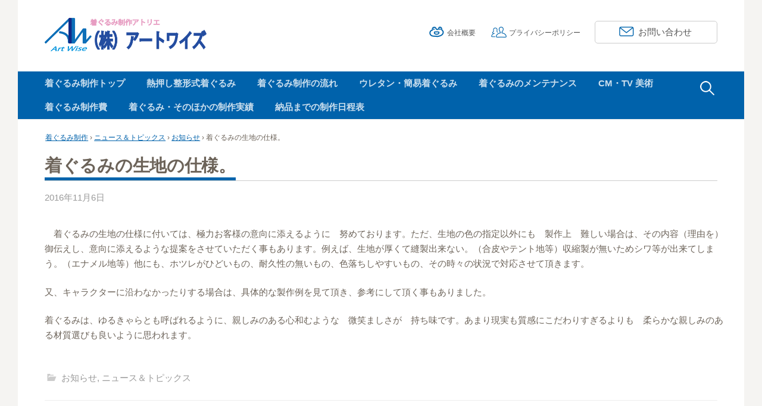

--- FILE ---
content_type: text/html; charset=UTF-8
request_url: https://artwise.info/allnews/941.html
body_size: 11189
content:
<!DOCTYPE html>
<!--[if IE 8]>
<html class="ie8" dir="ltr" lang="ja" prefix="og: https://ogp.me/ns#">
<![endif]-->
<!--[if !(IE 8) ]><!-->
<html dir="ltr" lang="ja" prefix="og: https://ogp.me/ns#">
<!--<![endif]-->
<head>
<meta charset="UTF-8">
<meta name="viewport" content="width=device-width, initial-scale=1">
<link rel="profile" href="http://gmpg.org/xfn/11">
<link rel="pingback" href="https://artwise.info/CMS/xmlrpc.php">
<!--[if lt IE 9]>
<script src="https://artwise.info/CMS/wp-content/themes/artwise/js/html5shiv.js"></script>
<![endif]-->
<title>着ぐるみの生地の仕様。 | 着ぐるみ制作 テレビ・CM 実績多数！株式会社アートワイズ</title>

		<!-- All in One SEO 4.9.3 - aioseo.com -->
	<meta name="description" content="着ぐるみの生地の仕様に付いては、極力お客様の意向に添えるように 努めております。ただ、生地の色の指定以外にも" />
	<meta name="robots" content="max-image-preview:large" />
	<meta name="author" content="長谷川仁"/>
	<meta name="google-site-verification" content="qwSSwrhg9TjbnLhj6zAqFKkv4vwrAAQvVfV0bVQVwW4" />
	<link rel="canonical" href="https://artwise.info/allnews/941.html" />
	<meta name="generator" content="All in One SEO (AIOSEO) 4.9.3" />
		<meta property="og:locale" content="ja_JP" />
		<meta property="og:site_name" content="着ぐるみ制作 テレビ・CM 実績多数！株式会社アートワイズ | 着ぐるみ制作アトリエ「株式会社アートワイズ」は、35年以上、着ぐるみ制作の第一線で培ってきた、豊富なノウハウで、ハイクオリティながら、コストダウンを実現。多くのお客様にご利用を頂いています。 費用を抑えてなるべく低価格で着ぐるみを制作したい方、アートワイズにご依頼ください。すべて、安心安全の国内制作です！" />
		<meta property="og:type" content="article" />
		<meta property="og:title" content="着ぐるみの生地の仕様。 | 着ぐるみ制作 テレビ・CM 実績多数！株式会社アートワイズ" />
		<meta property="og:description" content="着ぐるみの生地の仕様に付いては、極力お客様の意向に添えるように 努めております。ただ、生地の色の指定以外にも" />
		<meta property="og:url" content="https://artwise.info/allnews/941.html" />
		<meta property="og:image" content="https://artwise.info/wp/wp-content/uploads/2016/07/cropped-flow_img09.jpg" />
		<meta property="og:image:secure_url" content="https://artwise.info/wp/wp-content/uploads/2016/07/cropped-flow_img09.jpg" />
		<meta property="article:published_time" content="2016-11-06T06:08:31+00:00" />
		<meta property="article:modified_time" content="2016-11-07T05:09:57+00:00" />
		<meta name="twitter:card" content="summary" />
		<meta name="twitter:title" content="着ぐるみの生地の仕様。 | 着ぐるみ制作 テレビ・CM 実績多数！株式会社アートワイズ" />
		<meta name="twitter:description" content="着ぐるみの生地の仕様に付いては、極力お客様の意向に添えるように 努めております。ただ、生地の色の指定以外にも" />
		<meta name="twitter:image" content="https://artwise.info/wp/wp-content/uploads/2016/07/cropped-flow_img09.jpg" />
		<script type="application/ld+json" class="aioseo-schema">
			{"@context":"https:\/\/schema.org","@graph":[{"@type":"Article","@id":"https:\/\/artwise.info\/allnews\/941.html#article","name":"\u7740\u3050\u308b\u307f\u306e\u751f\u5730\u306e\u4ed5\u69d8\u3002 | \u7740\u3050\u308b\u307f\u5236\u4f5c \u30c6\u30ec\u30d3\u30fbCM \u5b9f\u7e3e\u591a\u6570\uff01\u682a\u5f0f\u4f1a\u793e\u30a2\u30fc\u30c8\u30ef\u30a4\u30ba","headline":"\u7740\u3050\u308b\u307f\u306e\u751f\u5730\u306e\u4ed5\u69d8\u3002","author":{"@id":"https:\/\/artwise.info\/author\/artwise#author"},"publisher":{"@id":"https:\/\/artwise.info\/#organization"},"image":{"@type":"ImageObject","url":"https:\/\/artwise.info\/wp\/wp-content\/uploads\/2016\/07\/all_logo.png","@id":"https:\/\/artwise.info\/#articleImage"},"datePublished":"2016-11-06T15:08:31+09:00","dateModified":"2016-11-07T14:09:57+09:00","inLanguage":"ja","mainEntityOfPage":{"@id":"https:\/\/artwise.info\/allnews\/941.html#webpage"},"isPartOf":{"@id":"https:\/\/artwise.info\/allnews\/941.html#webpage"},"articleSection":"\u304a\u77e5\u3089\u305b, \u30cb\u30e5\u30fc\u30b9\uff06\u30c8\u30d4\u30c3\u30af\u30b9"},{"@type":"BreadcrumbList","@id":"https:\/\/artwise.info\/allnews\/941.html#breadcrumblist","itemListElement":[{"@type":"ListItem","@id":"https:\/\/artwise.info#listItem","position":1,"name":"\u7740\u3050\u308b\u307f\u5236\u4f5c","item":"https:\/\/artwise.info","nextItem":{"@type":"ListItem","@id":"https:\/\/artwise.info\/category\/allnews#listItem","name":"\u30cb\u30e5\u30fc\u30b9\uff06\u30c8\u30d4\u30c3\u30af\u30b9"}},{"@type":"ListItem","@id":"https:\/\/artwise.info\/category\/allnews#listItem","position":2,"name":"\u30cb\u30e5\u30fc\u30b9\uff06\u30c8\u30d4\u30c3\u30af\u30b9","item":"https:\/\/artwise.info\/category\/allnews","nextItem":{"@type":"ListItem","@id":"https:\/\/artwise.info\/category\/allnews\/news#listItem","name":"\u304a\u77e5\u3089\u305b"},"previousItem":{"@type":"ListItem","@id":"https:\/\/artwise.info#listItem","name":"\u7740\u3050\u308b\u307f\u5236\u4f5c"}},{"@type":"ListItem","@id":"https:\/\/artwise.info\/category\/allnews\/news#listItem","position":3,"name":"\u304a\u77e5\u3089\u305b","item":"https:\/\/artwise.info\/category\/allnews\/news","nextItem":{"@type":"ListItem","@id":"https:\/\/artwise.info\/allnews\/941.html#listItem","name":"\u7740\u3050\u308b\u307f\u306e\u751f\u5730\u306e\u4ed5\u69d8\u3002"},"previousItem":{"@type":"ListItem","@id":"https:\/\/artwise.info\/category\/allnews#listItem","name":"\u30cb\u30e5\u30fc\u30b9\uff06\u30c8\u30d4\u30c3\u30af\u30b9"}},{"@type":"ListItem","@id":"https:\/\/artwise.info\/allnews\/941.html#listItem","position":4,"name":"\u7740\u3050\u308b\u307f\u306e\u751f\u5730\u306e\u4ed5\u69d8\u3002","previousItem":{"@type":"ListItem","@id":"https:\/\/artwise.info\/category\/allnews\/news#listItem","name":"\u304a\u77e5\u3089\u305b"}}]},{"@type":"Organization","@id":"https:\/\/artwise.info\/#organization","name":"\u7740\u3050\u308b\u307f\u5236\u4f5c \u682a\u5f0f\u4f1a\u793e\u30a2\u30fc\u30c8\u30ef\u30a4\u30ba","description":"\u7740\u3050\u308b\u307f\u5236\u4f5c\u30a2\u30c8\u30ea\u30a8\u300c\u682a\u5f0f\u4f1a\u793e\u30a2\u30fc\u30c8\u30ef\u30a4\u30ba\u300d\u306f\u300135\u5e74\u4ee5\u4e0a\u3001\u7740\u3050\u308b\u307f\u5236\u4f5c\u306e\u7b2c\u4e00\u7dda\u3067\u57f9\u3063\u3066\u304d\u305f\u3001\u8c4a\u5bcc\u306a\u30ce\u30a6\u30cf\u30a6\u3067\u3001\u30cf\u30a4\u30af\u30aa\u30ea\u30c6\u30a3\u306a\u304c\u3089\u3001\u30b3\u30b9\u30c8\u30c0\u30a6\u30f3\u3092\u5b9f\u73fe\u3002\u591a\u304f\u306e\u304a\u5ba2\u69d8\u306b\u3054\u5229\u7528\u3092\u9802\u3044\u3066\u3044\u307e\u3059\u3002 \u8cbb\u7528\u3092\u6291\u3048\u3066\u306a\u308b\u3079\u304f\u4f4e\u4fa1\u683c\u3067\u7740\u3050\u308b\u307f\u3092\u5236\u4f5c\u3057\u305f\u3044\u65b9\u3001\u30a2\u30fc\u30c8\u30ef\u30a4\u30ba\u306b\u3054\u4f9d\u983c\u304f\u3060\u3055\u3044\u3002\u3059\u3079\u3066\u3001\u5b89\u5fc3\u5b89\u5168\u306e\u56fd\u5185\u5236\u4f5c\u3067\u3059\uff01","url":"https:\/\/artwise.info\/","telephone":"+81474713237","logo":{"@type":"ImageObject","url":"https:\/\/artwise.info\/wp\/wp-content\/uploads\/2016\/07\/all_logo.png","@id":"https:\/\/artwise.info\/allnews\/941.html\/#organizationLogo"},"image":{"@id":"https:\/\/artwise.info\/allnews\/941.html\/#organizationLogo"}},{"@type":"Person","@id":"https:\/\/artwise.info\/author\/artwise#author","url":"https:\/\/artwise.info\/author\/artwise","name":"\u9577\u8c37\u5ddd\u4ec1","image":{"@type":"ImageObject","@id":"https:\/\/artwise.info\/allnews\/941.html#authorImage","url":"https:\/\/secure.gravatar.com\/avatar\/72561c3e108ee40d107dd2598395996120f0772582ad9406286d1fbee43b1c32?s=96&d=mm&r=g","width":96,"height":96,"caption":"\u9577\u8c37\u5ddd\u4ec1"}},{"@type":"WebPage","@id":"https:\/\/artwise.info\/allnews\/941.html#webpage","url":"https:\/\/artwise.info\/allnews\/941.html","name":"\u7740\u3050\u308b\u307f\u306e\u751f\u5730\u306e\u4ed5\u69d8\u3002 | \u7740\u3050\u308b\u307f\u5236\u4f5c \u30c6\u30ec\u30d3\u30fbCM \u5b9f\u7e3e\u591a\u6570\uff01\u682a\u5f0f\u4f1a\u793e\u30a2\u30fc\u30c8\u30ef\u30a4\u30ba","description":"\u7740\u3050\u308b\u307f\u306e\u751f\u5730\u306e\u4ed5\u69d8\u306b\u4ed8\u3044\u3066\u306f\u3001\u6975\u529b\u304a\u5ba2\u69d8\u306e\u610f\u5411\u306b\u6dfb\u3048\u308b\u3088\u3046\u306b \u52aa\u3081\u3066\u304a\u308a\u307e\u3059\u3002\u305f\u3060\u3001\u751f\u5730\u306e\u8272\u306e\u6307\u5b9a\u4ee5\u5916\u306b\u3082","inLanguage":"ja","isPartOf":{"@id":"https:\/\/artwise.info\/#website"},"breadcrumb":{"@id":"https:\/\/artwise.info\/allnews\/941.html#breadcrumblist"},"author":{"@id":"https:\/\/artwise.info\/author\/artwise#author"},"creator":{"@id":"https:\/\/artwise.info\/author\/artwise#author"},"datePublished":"2016-11-06T15:08:31+09:00","dateModified":"2016-11-07T14:09:57+09:00"},{"@type":"WebSite","@id":"https:\/\/artwise.info\/#website","url":"https:\/\/artwise.info\/","name":"\u7740\u3050\u308b\u307f\u5236\u4f5c \u30c6\u30ec\u30d3\u30fbCM \u5b9f\u7e3e\u591a\u6570\uff01\u682a\u5f0f\u4f1a\u793e\u30a2\u30fc\u30c8\u30ef\u30a4\u30ba","description":"\u7740\u3050\u308b\u307f\u5236\u4f5c\u30a2\u30c8\u30ea\u30a8\u300c\u682a\u5f0f\u4f1a\u793e\u30a2\u30fc\u30c8\u30ef\u30a4\u30ba\u300d\u306f\u300135\u5e74\u4ee5\u4e0a\u3001\u7740\u3050\u308b\u307f\u5236\u4f5c\u306e\u7b2c\u4e00\u7dda\u3067\u57f9\u3063\u3066\u304d\u305f\u3001\u8c4a\u5bcc\u306a\u30ce\u30a6\u30cf\u30a6\u3067\u3001\u30cf\u30a4\u30af\u30aa\u30ea\u30c6\u30a3\u306a\u304c\u3089\u3001\u30b3\u30b9\u30c8\u30c0\u30a6\u30f3\u3092\u5b9f\u73fe\u3002\u591a\u304f\u306e\u304a\u5ba2\u69d8\u306b\u3054\u5229\u7528\u3092\u9802\u3044\u3066\u3044\u307e\u3059\u3002 \u8cbb\u7528\u3092\u6291\u3048\u3066\u306a\u308b\u3079\u304f\u4f4e\u4fa1\u683c\u3067\u7740\u3050\u308b\u307f\u3092\u5236\u4f5c\u3057\u305f\u3044\u65b9\u3001\u30a2\u30fc\u30c8\u30ef\u30a4\u30ba\u306b\u3054\u4f9d\u983c\u304f\u3060\u3055\u3044\u3002\u3059\u3079\u3066\u3001\u5b89\u5fc3\u5b89\u5168\u306e\u56fd\u5185\u5236\u4f5c\u3067\u3059\uff01","inLanguage":"ja","publisher":{"@id":"https:\/\/artwise.info\/#organization"}}]}
		</script>
		<!-- All in One SEO -->

<link rel="alternate" type="application/rss+xml" title="着ぐるみ制作 テレビ・CM 実績多数！株式会社アートワイズ &raquo; フィード" href="https://artwise.info/feed" />
<link rel="alternate" title="oEmbed (JSON)" type="application/json+oembed" href="https://artwise.info/wp-json/oembed/1.0/embed?url=https%3A%2F%2Fartwise.info%2Fallnews%2F941.html" />
<link rel="alternate" title="oEmbed (XML)" type="text/xml+oembed" href="https://artwise.info/wp-json/oembed/1.0/embed?url=https%3A%2F%2Fartwise.info%2Fallnews%2F941.html&#038;format=xml" />
<style id='wp-img-auto-sizes-contain-inline-css' type='text/css'>
img:is([sizes=auto i],[sizes^="auto," i]){contain-intrinsic-size:3000px 1500px}
/*# sourceURL=wp-img-auto-sizes-contain-inline-css */
</style>
<style id='wp-emoji-styles-inline-css' type='text/css'>

	img.wp-smiley, img.emoji {
		display: inline !important;
		border: none !important;
		box-shadow: none !important;
		height: 1em !important;
		width: 1em !important;
		margin: 0 0.07em !important;
		vertical-align: -0.1em !important;
		background: none !important;
		padding: 0 !important;
	}
/*# sourceURL=wp-emoji-styles-inline-css */
</style>
<style id='wp-block-library-inline-css' type='text/css'>
:root{--wp-block-synced-color:#7a00df;--wp-block-synced-color--rgb:122,0,223;--wp-bound-block-color:var(--wp-block-synced-color);--wp-editor-canvas-background:#ddd;--wp-admin-theme-color:#007cba;--wp-admin-theme-color--rgb:0,124,186;--wp-admin-theme-color-darker-10:#006ba1;--wp-admin-theme-color-darker-10--rgb:0,107,160.5;--wp-admin-theme-color-darker-20:#005a87;--wp-admin-theme-color-darker-20--rgb:0,90,135;--wp-admin-border-width-focus:2px}@media (min-resolution:192dpi){:root{--wp-admin-border-width-focus:1.5px}}.wp-element-button{cursor:pointer}:root .has-very-light-gray-background-color{background-color:#eee}:root .has-very-dark-gray-background-color{background-color:#313131}:root .has-very-light-gray-color{color:#eee}:root .has-very-dark-gray-color{color:#313131}:root .has-vivid-green-cyan-to-vivid-cyan-blue-gradient-background{background:linear-gradient(135deg,#00d084,#0693e3)}:root .has-purple-crush-gradient-background{background:linear-gradient(135deg,#34e2e4,#4721fb 50%,#ab1dfe)}:root .has-hazy-dawn-gradient-background{background:linear-gradient(135deg,#faaca8,#dad0ec)}:root .has-subdued-olive-gradient-background{background:linear-gradient(135deg,#fafae1,#67a671)}:root .has-atomic-cream-gradient-background{background:linear-gradient(135deg,#fdd79a,#004a59)}:root .has-nightshade-gradient-background{background:linear-gradient(135deg,#330968,#31cdcf)}:root .has-midnight-gradient-background{background:linear-gradient(135deg,#020381,#2874fc)}:root{--wp--preset--font-size--normal:16px;--wp--preset--font-size--huge:42px}.has-regular-font-size{font-size:1em}.has-larger-font-size{font-size:2.625em}.has-normal-font-size{font-size:var(--wp--preset--font-size--normal)}.has-huge-font-size{font-size:var(--wp--preset--font-size--huge)}.has-text-align-center{text-align:center}.has-text-align-left{text-align:left}.has-text-align-right{text-align:right}.has-fit-text{white-space:nowrap!important}#end-resizable-editor-section{display:none}.aligncenter{clear:both}.items-justified-left{justify-content:flex-start}.items-justified-center{justify-content:center}.items-justified-right{justify-content:flex-end}.items-justified-space-between{justify-content:space-between}.screen-reader-text{border:0;clip-path:inset(50%);height:1px;margin:-1px;overflow:hidden;padding:0;position:absolute;width:1px;word-wrap:normal!important}.screen-reader-text:focus{background-color:#ddd;clip-path:none;color:#444;display:block;font-size:1em;height:auto;left:5px;line-height:normal;padding:15px 23px 14px;text-decoration:none;top:5px;width:auto;z-index:100000}html :where(.has-border-color){border-style:solid}html :where([style*=border-top-color]){border-top-style:solid}html :where([style*=border-right-color]){border-right-style:solid}html :where([style*=border-bottom-color]){border-bottom-style:solid}html :where([style*=border-left-color]){border-left-style:solid}html :where([style*=border-width]){border-style:solid}html :where([style*=border-top-width]){border-top-style:solid}html :where([style*=border-right-width]){border-right-style:solid}html :where([style*=border-bottom-width]){border-bottom-style:solid}html :where([style*=border-left-width]){border-left-style:solid}html :where(img[class*=wp-image-]){height:auto;max-width:100%}:where(figure){margin:0 0 1em}html :where(.is-position-sticky){--wp-admin--admin-bar--position-offset:var(--wp-admin--admin-bar--height,0px)}@media screen and (max-width:600px){html :where(.is-position-sticky){--wp-admin--admin-bar--position-offset:0px}}

/*# sourceURL=wp-block-library-inline-css */
</style><style id='global-styles-inline-css' type='text/css'>
:root{--wp--preset--aspect-ratio--square: 1;--wp--preset--aspect-ratio--4-3: 4/3;--wp--preset--aspect-ratio--3-4: 3/4;--wp--preset--aspect-ratio--3-2: 3/2;--wp--preset--aspect-ratio--2-3: 2/3;--wp--preset--aspect-ratio--16-9: 16/9;--wp--preset--aspect-ratio--9-16: 9/16;--wp--preset--color--black: #000000;--wp--preset--color--cyan-bluish-gray: #abb8c3;--wp--preset--color--white: #ffffff;--wp--preset--color--pale-pink: #f78da7;--wp--preset--color--vivid-red: #cf2e2e;--wp--preset--color--luminous-vivid-orange: #ff6900;--wp--preset--color--luminous-vivid-amber: #fcb900;--wp--preset--color--light-green-cyan: #7bdcb5;--wp--preset--color--vivid-green-cyan: #00d084;--wp--preset--color--pale-cyan-blue: #8ed1fc;--wp--preset--color--vivid-cyan-blue: #0693e3;--wp--preset--color--vivid-purple: #9b51e0;--wp--preset--gradient--vivid-cyan-blue-to-vivid-purple: linear-gradient(135deg,rgb(6,147,227) 0%,rgb(155,81,224) 100%);--wp--preset--gradient--light-green-cyan-to-vivid-green-cyan: linear-gradient(135deg,rgb(122,220,180) 0%,rgb(0,208,130) 100%);--wp--preset--gradient--luminous-vivid-amber-to-luminous-vivid-orange: linear-gradient(135deg,rgb(252,185,0) 0%,rgb(255,105,0) 100%);--wp--preset--gradient--luminous-vivid-orange-to-vivid-red: linear-gradient(135deg,rgb(255,105,0) 0%,rgb(207,46,46) 100%);--wp--preset--gradient--very-light-gray-to-cyan-bluish-gray: linear-gradient(135deg,rgb(238,238,238) 0%,rgb(169,184,195) 100%);--wp--preset--gradient--cool-to-warm-spectrum: linear-gradient(135deg,rgb(74,234,220) 0%,rgb(151,120,209) 20%,rgb(207,42,186) 40%,rgb(238,44,130) 60%,rgb(251,105,98) 80%,rgb(254,248,76) 100%);--wp--preset--gradient--blush-light-purple: linear-gradient(135deg,rgb(255,206,236) 0%,rgb(152,150,240) 100%);--wp--preset--gradient--blush-bordeaux: linear-gradient(135deg,rgb(254,205,165) 0%,rgb(254,45,45) 50%,rgb(107,0,62) 100%);--wp--preset--gradient--luminous-dusk: linear-gradient(135deg,rgb(255,203,112) 0%,rgb(199,81,192) 50%,rgb(65,88,208) 100%);--wp--preset--gradient--pale-ocean: linear-gradient(135deg,rgb(255,245,203) 0%,rgb(182,227,212) 50%,rgb(51,167,181) 100%);--wp--preset--gradient--electric-grass: linear-gradient(135deg,rgb(202,248,128) 0%,rgb(113,206,126) 100%);--wp--preset--gradient--midnight: linear-gradient(135deg,rgb(2,3,129) 0%,rgb(40,116,252) 100%);--wp--preset--font-size--small: 13px;--wp--preset--font-size--medium: 20px;--wp--preset--font-size--large: 36px;--wp--preset--font-size--x-large: 42px;--wp--preset--spacing--20: 0.44rem;--wp--preset--spacing--30: 0.67rem;--wp--preset--spacing--40: 1rem;--wp--preset--spacing--50: 1.5rem;--wp--preset--spacing--60: 2.25rem;--wp--preset--spacing--70: 3.38rem;--wp--preset--spacing--80: 5.06rem;--wp--preset--shadow--natural: 6px 6px 9px rgba(0, 0, 0, 0.2);--wp--preset--shadow--deep: 12px 12px 50px rgba(0, 0, 0, 0.4);--wp--preset--shadow--sharp: 6px 6px 0px rgba(0, 0, 0, 0.2);--wp--preset--shadow--outlined: 6px 6px 0px -3px rgb(255, 255, 255), 6px 6px rgb(0, 0, 0);--wp--preset--shadow--crisp: 6px 6px 0px rgb(0, 0, 0);}:where(.is-layout-flex){gap: 0.5em;}:where(.is-layout-grid){gap: 0.5em;}body .is-layout-flex{display: flex;}.is-layout-flex{flex-wrap: wrap;align-items: center;}.is-layout-flex > :is(*, div){margin: 0;}body .is-layout-grid{display: grid;}.is-layout-grid > :is(*, div){margin: 0;}:where(.wp-block-columns.is-layout-flex){gap: 2em;}:where(.wp-block-columns.is-layout-grid){gap: 2em;}:where(.wp-block-post-template.is-layout-flex){gap: 1.25em;}:where(.wp-block-post-template.is-layout-grid){gap: 1.25em;}.has-black-color{color: var(--wp--preset--color--black) !important;}.has-cyan-bluish-gray-color{color: var(--wp--preset--color--cyan-bluish-gray) !important;}.has-white-color{color: var(--wp--preset--color--white) !important;}.has-pale-pink-color{color: var(--wp--preset--color--pale-pink) !important;}.has-vivid-red-color{color: var(--wp--preset--color--vivid-red) !important;}.has-luminous-vivid-orange-color{color: var(--wp--preset--color--luminous-vivid-orange) !important;}.has-luminous-vivid-amber-color{color: var(--wp--preset--color--luminous-vivid-amber) !important;}.has-light-green-cyan-color{color: var(--wp--preset--color--light-green-cyan) !important;}.has-vivid-green-cyan-color{color: var(--wp--preset--color--vivid-green-cyan) !important;}.has-pale-cyan-blue-color{color: var(--wp--preset--color--pale-cyan-blue) !important;}.has-vivid-cyan-blue-color{color: var(--wp--preset--color--vivid-cyan-blue) !important;}.has-vivid-purple-color{color: var(--wp--preset--color--vivid-purple) !important;}.has-black-background-color{background-color: var(--wp--preset--color--black) !important;}.has-cyan-bluish-gray-background-color{background-color: var(--wp--preset--color--cyan-bluish-gray) !important;}.has-white-background-color{background-color: var(--wp--preset--color--white) !important;}.has-pale-pink-background-color{background-color: var(--wp--preset--color--pale-pink) !important;}.has-vivid-red-background-color{background-color: var(--wp--preset--color--vivid-red) !important;}.has-luminous-vivid-orange-background-color{background-color: var(--wp--preset--color--luminous-vivid-orange) !important;}.has-luminous-vivid-amber-background-color{background-color: var(--wp--preset--color--luminous-vivid-amber) !important;}.has-light-green-cyan-background-color{background-color: var(--wp--preset--color--light-green-cyan) !important;}.has-vivid-green-cyan-background-color{background-color: var(--wp--preset--color--vivid-green-cyan) !important;}.has-pale-cyan-blue-background-color{background-color: var(--wp--preset--color--pale-cyan-blue) !important;}.has-vivid-cyan-blue-background-color{background-color: var(--wp--preset--color--vivid-cyan-blue) !important;}.has-vivid-purple-background-color{background-color: var(--wp--preset--color--vivid-purple) !important;}.has-black-border-color{border-color: var(--wp--preset--color--black) !important;}.has-cyan-bluish-gray-border-color{border-color: var(--wp--preset--color--cyan-bluish-gray) !important;}.has-white-border-color{border-color: var(--wp--preset--color--white) !important;}.has-pale-pink-border-color{border-color: var(--wp--preset--color--pale-pink) !important;}.has-vivid-red-border-color{border-color: var(--wp--preset--color--vivid-red) !important;}.has-luminous-vivid-orange-border-color{border-color: var(--wp--preset--color--luminous-vivid-orange) !important;}.has-luminous-vivid-amber-border-color{border-color: var(--wp--preset--color--luminous-vivid-amber) !important;}.has-light-green-cyan-border-color{border-color: var(--wp--preset--color--light-green-cyan) !important;}.has-vivid-green-cyan-border-color{border-color: var(--wp--preset--color--vivid-green-cyan) !important;}.has-pale-cyan-blue-border-color{border-color: var(--wp--preset--color--pale-cyan-blue) !important;}.has-vivid-cyan-blue-border-color{border-color: var(--wp--preset--color--vivid-cyan-blue) !important;}.has-vivid-purple-border-color{border-color: var(--wp--preset--color--vivid-purple) !important;}.has-vivid-cyan-blue-to-vivid-purple-gradient-background{background: var(--wp--preset--gradient--vivid-cyan-blue-to-vivid-purple) !important;}.has-light-green-cyan-to-vivid-green-cyan-gradient-background{background: var(--wp--preset--gradient--light-green-cyan-to-vivid-green-cyan) !important;}.has-luminous-vivid-amber-to-luminous-vivid-orange-gradient-background{background: var(--wp--preset--gradient--luminous-vivid-amber-to-luminous-vivid-orange) !important;}.has-luminous-vivid-orange-to-vivid-red-gradient-background{background: var(--wp--preset--gradient--luminous-vivid-orange-to-vivid-red) !important;}.has-very-light-gray-to-cyan-bluish-gray-gradient-background{background: var(--wp--preset--gradient--very-light-gray-to-cyan-bluish-gray) !important;}.has-cool-to-warm-spectrum-gradient-background{background: var(--wp--preset--gradient--cool-to-warm-spectrum) !important;}.has-blush-light-purple-gradient-background{background: var(--wp--preset--gradient--blush-light-purple) !important;}.has-blush-bordeaux-gradient-background{background: var(--wp--preset--gradient--blush-bordeaux) !important;}.has-luminous-dusk-gradient-background{background: var(--wp--preset--gradient--luminous-dusk) !important;}.has-pale-ocean-gradient-background{background: var(--wp--preset--gradient--pale-ocean) !important;}.has-electric-grass-gradient-background{background: var(--wp--preset--gradient--electric-grass) !important;}.has-midnight-gradient-background{background: var(--wp--preset--gradient--midnight) !important;}.has-small-font-size{font-size: var(--wp--preset--font-size--small) !important;}.has-medium-font-size{font-size: var(--wp--preset--font-size--medium) !important;}.has-large-font-size{font-size: var(--wp--preset--font-size--large) !important;}.has-x-large-font-size{font-size: var(--wp--preset--font-size--x-large) !important;}
/*# sourceURL=global-styles-inline-css */
</style>

<style id='classic-theme-styles-inline-css' type='text/css'>
/*! This file is auto-generated */
.wp-block-button__link{color:#fff;background-color:#32373c;border-radius:9999px;box-shadow:none;text-decoration:none;padding:calc(.667em + 2px) calc(1.333em + 2px);font-size:1.125em}.wp-block-file__button{background:#32373c;color:#fff;text-decoration:none}
/*# sourceURL=/wp-includes/css/classic-themes.min.css */
</style>
<link rel='stylesheet' id='post-list-style-css' href='https://artwise.info/CMS/wp-content/plugins/post-list-generator/post-list-generator.css?ver=1.3.0' type='text/css' media='all' />
<link rel='stylesheet' id='sbtt-style-css' href='https://artwise.info/CMS/wp-content/plugins/simple-back-to-top//css/sbtt-front.css?ver=74a6d5979d3413170e82e0c6793dabe1' type='text/css' media='all' />
<link rel='stylesheet' id='wp-v-icons-css-css' href='https://artwise.info/CMS/wp-content/plugins/wp-visual-icon-fonts/css/wpvi-fa4.css?ver=74a6d5979d3413170e82e0c6793dabe1' type='text/css' media='all' />
<link rel='stylesheet' id='first-genericons-css' href='https://artwise.info/CMS/wp-content/themes/artwise/genericons/genericons.css?ver=3.3' type='text/css' media='all' />
<link rel='stylesheet' id='first-normalize-css' href='https://artwise.info/CMS/wp-content/themes/artwise/css/normalize.css?ver=3.0.2' type='text/css' media='all' />
<link rel='stylesheet' id='first-style-css' href='https://artwise.info/CMS/wp-content/themes/artwise/style.css?ver=2.0.2' type='text/css' media='all' />
<link rel='stylesheet' id='first-style-ja-css' href='https://artwise.info/CMS/wp-content/themes/artwise/css/ja.css' type='text/css' media='all' />
<script type="text/javascript" src="https://artwise.info/CMS/wp-includes/js/jquery/jquery.min.js?ver=3.7.1" id="jquery-core-js"></script>
<script type="text/javascript" src="https://artwise.info/CMS/wp-includes/js/jquery/jquery-migrate.min.js?ver=3.4.1" id="jquery-migrate-js"></script>
<script type="text/javascript" id="post-list-js-js-extra">
/* <![CDATA[ */
var PLG_Setting = {"ajaxurl":"https://artwise.info/CMS/wp-admin/admin-ajax.php","action":"get_post_ajax","plg_dateformat":"Y\u5e74n\u6708j\u65e5","next_page":"1"};
//# sourceURL=post-list-js-js-extra
/* ]]> */
</script>
<script type="text/javascript" src="https://artwise.info/CMS/wp-content/plugins/post-list-generator/next-page.js?ver=1.3.0" id="post-list-js-js"></script>
<script type="text/javascript" id="sbtt-scripts-js-extra">
/* <![CDATA[ */
var sbttback = {"sbttimg":"https://artwise.info/CMS/wp-content/plugins/simple-back-to-top/images/backtotop.png"};
//# sourceURL=sbtt-scripts-js-extra
/* ]]> */
</script>
<script type="text/javascript" src="https://artwise.info/CMS/wp-content/plugins/simple-back-to-top//js/sbtt.js?ver=74a6d5979d3413170e82e0c6793dabe1" id="sbtt-scripts-js"></script>
<link rel="https://api.w.org/" href="https://artwise.info/wp-json/" /><link rel="alternate" title="JSON" type="application/json" href="https://artwise.info/wp-json/wp/v2/posts/941" />	<style type="text/css">
		/* Fonts */
				body {
								}
				@media screen and (max-width: 782px) {
								}
				
		/* Colors */
								.site-bar, .main-navigation ul ul {
				background-color: #0062ab;
			}
														
				/* Title */
			.site-title {
																															}
								
			</style>
		<style type="text/css" id="first-custom-css">
			</style>
	<link rel="icon" href="https://artwise.info/CMS/wp-content/uploads/2016/07/cropped-flow_img09-32x32.jpg" sizes="32x32" />
<link rel="icon" href="https://artwise.info/CMS/wp-content/uploads/2016/07/cropped-flow_img09-192x192.jpg" sizes="192x192" />
<link rel="apple-touch-icon" href="https://artwise.info/CMS/wp-content/uploads/2016/07/cropped-flow_img09-180x180.jpg" />
<meta name="msapplication-TileImage" content="https://artwise.info/CMS/wp-content/uploads/2016/07/cropped-flow_img09-270x270.jpg" />
<meta name="keywords" content="着ぐるみ制作,着ぐるみ製作,ゆるキャラ制作,ゆるキャラ製作,オリジナル着ぐるみ,オーダー着ぐるみ,テレビ美術制作,テレビ小道具制作,CM美術制作,CM小道具制作">
</head>
<!-- Google tag (gtag.js) -->
<script async src="https://www.googletagmanager.com/gtag/js?id=G-4SP5YES973"></script>
<script>
  window.dataLayer = window.dataLayer || [];
  function gtag(){dataLayer.push(arguments);}
  gtag('js', new Date());

  gtag('config', 'G-4SP5YES973');
</script>
<body class="wp-singular post-template-default single single-post postid-941 single-format-standard wp-theme-artwise metaslider-plugin no-sidebar has-avatars boxed header-side footer-side footer-0">
<div id="page" class="hfeed site">
<a class="skip-link screen-reader-text" href="#content">
  コンテンツへスキップ</a>
<header id="masthead" class="site-header" role="banner">
  <div class="site-top">
    <div class="site-top-table">
      <div class="site-branding">
        <p class="site-logo"><a href="https://artwise.info/" rel="home"><img src="https://artwise.info/CMS/wp-content/themes/artwise/images/all_logo.png" width="272" alt="着ぐるみ制作 アトリエ アートワイズ"></a></p>
      </div>
            <nav id="header-navigation" class="header-navigation pc_only" role="navigation">
        <div class="menu-header_menu-container"><ul id="menu-header_menu" class="menu"><li id="menu-item-62" class="menu-item menu-item-type-post_type menu-item-object-page menu-item-62"><a href="https://artwise.info/access">会社概要</a></li>
<li id="menu-item-63" class="menu-item menu-item-type-post_type menu-item-object-page menu-item-63"><a href="https://artwise.info/privacy">プライバシーポリシー</a></li>
<li id="menu-item-64" class="menu-item menu-item-type-post_type menu-item-object-page menu-item-64"><a href="https://artwise.info/form">お問い合わせ</a></li>
</ul></div>      </nav>
      <!-- #header-navigation -->
          </div>
  </div>
    <div class="site-bar">
    <nav id="site-navigation" class="main-navigation" role="navigation">
      <div class="menu-toggle">
        メニュー      </div>
      <div class="sp_only">
        <div class="menu-sp_menu-container"><ul id="menu-sp_menu" class="menu"><li id="menu-item-264" class="menu-item menu-item-type-post_type menu-item-object-page menu-item-home menu-item-264"><a href="https://artwise.info/">着ぐるみ制作トップ</a></li>
<li id="menu-item-61" class="menu-item menu-item-type-post_type menu-item-object-page menu-item-61"><a href="https://artwise.info/kigurumi">熱押し整形式着ぐるみ</a></li>
<li id="menu-item-58" class="menu-item menu-item-type-post_type menu-item-object-page menu-item-58"><a href="https://artwise.info/flow">着ぐるみ制作の流れ</a></li>
<li id="menu-item-53" class="menu-item menu-item-type-post_type menu-item-object-page menu-item-53"><a href="https://artwise.info/urethane_kigurumi">ウレタン・簡易着ぐるみ</a></li>
<li id="menu-item-57" class="menu-item menu-item-type-post_type menu-item-object-page menu-item-57"><a href="https://artwise.info/maintenance">着ぐるみのメンテナンス</a></li>
<li id="menu-item-51" class="menu-item menu-item-type-post_type menu-item-object-page menu-item-51"><a href="https://artwise.info/cmtv">CM・TV 美術</a></li>
<li id="menu-item-55" class="menu-item menu-item-type-post_type menu-item-object-page menu-item-55"><a href="https://artwise.info/price">着ぐるみ制作費</a></li>
<li id="menu-item-59" class="menu-item menu-item-type-post_type menu-item-object-page menu-item-59"><a href="https://artwise.info/casestudy">着ぐるみ・そのほかの制作実績</a></li>
<li id="menu-item-60" class="menu-item menu-item-type-post_type menu-item-object-page menu-item-60"><a href="https://artwise.info/schedule">納品までの制作日程表</a></li>
<li id="menu-item-52" class="menu-item menu-item-type-post_type menu-item-object-page menu-item-52"><a href="https://artwise.info/access">会社概要</a></li>
<li id="menu-item-50" class="menu-item menu-item-type-post_type menu-item-object-page menu-item-50"><a href="https://artwise.info/privacy">プライバシーポリシー</a></li>
<li id="menu-item-54" class="menu-item menu-item-type-post_type menu-item-object-page menu-item-54"><a href="https://artwise.info/form">お問い合わせ</a></li>
</ul></div>                <form role="search" method="get" class="search-form" action="https://artwise.info/">
				<label>
					<span class="screen-reader-text">検索:</span>
					<input type="search" class="search-field" placeholder="検索&hellip;" value="" name="s" />
				</label>
				<input type="submit" class="search-submit" value="検索" />
			</form>              </div>
      <div class="pc_only">
        <div class="menu-gmenu-container"><ul id="menu-gmenu" class="menu"><li id="menu-item-262" class="menu-item menu-item-type-post_type menu-item-object-page menu-item-home menu-item-262"><a href="https://artwise.info/">着ぐるみ制作トップ</a></li>
<li id="menu-item-8" class="menu-item menu-item-type-post_type menu-item-object-page menu-item-8"><a href="https://artwise.info/kigurumi">熱押し整形式着ぐるみ</a></li>
<li id="menu-item-10" class="menu-item menu-item-type-post_type menu-item-object-page menu-item-10"><a href="https://artwise.info/flow">着ぐるみ制作の流れ</a></li>
<li id="menu-item-13" class="menu-item menu-item-type-post_type menu-item-object-page menu-item-13"><a href="https://artwise.info/urethane_kigurumi">ウレタン・簡易着ぐるみ</a></li>
<li id="menu-item-16" class="menu-item menu-item-type-post_type menu-item-object-page menu-item-16"><a href="https://artwise.info/maintenance">着ぐるみのメンテナンス</a></li>
<li id="menu-item-19" class="menu-item menu-item-type-post_type menu-item-object-page menu-item-19"><a href="https://artwise.info/cmtv">CM・TV 美術</a></li>
<li id="menu-item-22" class="menu-item menu-item-type-post_type menu-item-object-page menu-item-22"><a href="https://artwise.info/price">着ぐるみ制作費</a></li>
<li id="menu-item-25" class="menu-item menu-item-type-post_type menu-item-object-page menu-item-25"><a href="https://artwise.info/casestudy">着ぐるみ・そのほかの制作実績</a></li>
<li id="menu-item-28" class="menu-item menu-item-type-post_type menu-item-object-page menu-item-28"><a href="https://artwise.info/schedule">納品までの制作日程表</a></li>
</ul></div>                <form role="search" method="get" class="search-form" action="https://artwise.info/">
				<label>
					<span class="screen-reader-text">検索:</span>
					<input type="search" class="search-field" placeholder="検索&hellip;" value="" name="s" />
				</label>
				<input type="submit" class="search-submit" value="検索" />
			</form>              </div>
    </nav>
    <!-- #site-navigation -->
  </div>
    </header>
<!-- #masthead -->

<div id="content" class="site-content">
<div class="aioseo-breadcrumbs"><span class="aioseo-breadcrumb">
			<a href="https://artwise.info" title="着ぐるみ制作">着ぐるみ制作</a>
		</span><span class="aioseo-breadcrumb-separator">&rsaquo;</span><span class="aioseo-breadcrumb">
			<a href="https://artwise.info/category/allnews" title="ニュース＆トピックス">ニュース＆トピックス</a>
		</span><span class="aioseo-breadcrumb-separator">&rsaquo;</span><span class="aioseo-breadcrumb">
			<a href="https://artwise.info/category/allnews/news" title="お知らせ">お知らせ</a>
		</span><span class="aioseo-breadcrumb-separator">&rsaquo;</span><span class="aioseo-breadcrumb">
			着ぐるみの生地の仕様。
		</span></div>
	<div id="primary" class="content-area">
		<main id="main" class="site-main" role="main">

		
			
<article id="post-941" class="post-941 post type-post status-publish format-standard hentry category-news category-allnews">
	<header class="entry-header">
		<h1 class="entry-title">着ぐるみの生地の仕様。</h1>
		
	</header><!-- .entry-header -->
    	<div class="entry-meta entry-header-meta">
		<span class="posted-on">
			<a href="https://artwise.info/allnews/941.html" rel="bookmark"><time class="entry-date published" datetime="2016-11-06T15:08:31+09:00">2016年11月6日</time></a>		</span>
				<span class="byline"><span class="meta-sep"> / </span>
			<span class="author vcard">
				<a class="url fn n" href="https://artwise.info/author/artwise">長谷川仁</a>			</span>
		</span>
							</div><!-- .entry-meta -->
			
	<div class="entry-content">
		<p>　着ぐるみの生地の仕様に付いては、極力お客様の意向に添えるように　努めております。ただ、生地の色の指定以外にも　製作上　難しい場合は、その内容（理由を）御伝えし、意向に添えるような提案をさせていただく事もあります。例えば、生地が厚くて縫製出来ない。（合皮やテント地等）収縮製が無いためシワ等が出来てしまう。（エナメル地等）他にも、ホツレがひどいもの、耐久性の無いもの、色落ちしやすいもの、その時々の状況で対応させて頂きます。</p>
<p>又、キャラクターに沿わなかったりする場合は、具体的な製作例を見て頂き、参考にして頂く事もありました。</p>
<p>着ぐるみは、ゆるきゃらとも呼ばれるように、親しみのある心和むような　微笑ましさが　持ち味です。あまり現実も質感にこだわりすぎるよりも　柔らかな親しみのある材質選びも良いように思われます。</p>			</div><!-- .entry-content -->

		<footer class="entry-meta entry-footer entry-footer-meta">
				<span class="cat-links">
			<a href="https://artwise.info/category/allnews/news" rel="category tag">お知らせ</a>, <a href="https://artwise.info/category/allnews" rel="category tag">ニュース＆トピックス</a>		</span>
					</footer><!-- .entry-meta -->
	</article><!-- #post-## -->


			

			

		
		</main><!-- #main -->
	</div><!-- #primary -->


	</div><!-- #content -->

	<footer id="colophon" class="site-footer" role="contentinfo">
						<div class="site-bottom">
						<nav id="footer-navigation" class="footer-navigation" role="navigation">
				<div class="menu-footer-container"><ul id="menu-footer" class="menu"><li id="menu-item-263" class="menu-item menu-item-type-post_type menu-item-object-page menu-item-home menu-item-263"><a href="https://artwise.info/">着ぐるみ制作トップ</a></li>
<li id="menu-item-49" class="menu-item menu-item-type-post_type menu-item-object-page menu-item-49"><a href="https://artwise.info/kigurumi">熱押し整形式着ぐるみ</a></li>
<li id="menu-item-48" class="menu-item menu-item-type-post_type menu-item-object-page menu-item-48"><a href="https://artwise.info/flow">着ぐるみ制作の流れ</a></li>
<li id="menu-item-47" class="menu-item menu-item-type-post_type menu-item-object-page menu-item-47"><a href="https://artwise.info/urethane_kigurumi">ウレタン・簡易着ぐるみ</a></li>
<li id="menu-item-46" class="menu-item menu-item-type-post_type menu-item-object-page menu-item-46"><a href="https://artwise.info/maintenance">着ぐるみのメンテナンス</a></li>
<li id="menu-item-45" class="menu-item menu-item-type-post_type menu-item-object-page menu-item-45"><a href="https://artwise.info/cmtv">CM・TV 美術</a></li>
<li id="menu-item-44" class="menu-item menu-item-type-post_type menu-item-object-page menu-item-44"><a href="https://artwise.info/price">着ぐるみ制作費</a></li>
<li id="menu-item-43" class="menu-item menu-item-type-post_type menu-item-object-page menu-item-43"><a href="https://artwise.info/casestudy">着ぐるみ・そのほかの制作実績</a></li>
<li id="menu-item-42" class="menu-item menu-item-type-post_type menu-item-object-page menu-item-42"><a href="https://artwise.info/schedule">納品までの制作日程表</a></li>
<li id="menu-item-41" class="menu-item menu-item-type-post_type menu-item-object-page menu-item-41"><a href="https://artwise.info/access">会社概要</a></li>
<li id="menu-item-39" class="menu-item menu-item-type-post_type menu-item-object-page menu-item-39"><a href="https://artwise.info/privacy">プライバシーポリシー</a></li>
<li id="menu-item-40" class="menu-item menu-item-type-post_type menu-item-object-page menu-item-40"><a href="https://artwise.info/form">お問い合わせ</a></li>
</ul></div>			</nav><!-- #footer-navigation -->
						<div class="site-info">
							</div>
		</div>
		           <p>Copyright Ⓒ ArtWise All Rights Reserved.</p>
	</footer><!-- #colophon -->
</div><!-- #page -->

<script type="speculationrules">
{"prefetch":[{"source":"document","where":{"and":[{"href_matches":"/*"},{"not":{"href_matches":["/CMS/wp-*.php","/CMS/wp-admin/*","/CMS/wp-content/uploads/*","/CMS/wp-content/*","/CMS/wp-content/plugins/*","/CMS/wp-content/themes/artwise/*","/*\\?(.+)"]}},{"not":{"selector_matches":"a[rel~=\"nofollow\"]"}},{"not":{"selector_matches":".no-prefetch, .no-prefetch a"}}]},"eagerness":"conservative"}]}
</script>
<script type="text/javascript" src="https://artwise.info/CMS/wp-content/themes/artwise/js/navigation.js?ver=20140707" id="first-navigation-js"></script>
<script type="text/javascript" src="https://artwise.info/CMS/wp-content/themes/artwise/js/skip-link-focus-fix.js?ver=20130115" id="first-skip-link-focus-fix-js"></script>
<script id="wp-emoji-settings" type="application/json">
{"baseUrl":"https://s.w.org/images/core/emoji/17.0.2/72x72/","ext":".png","svgUrl":"https://s.w.org/images/core/emoji/17.0.2/svg/","svgExt":".svg","source":{"concatemoji":"https://artwise.info/CMS/wp-includes/js/wp-emoji-release.min.js?ver=74a6d5979d3413170e82e0c6793dabe1"}}
</script>
<script type="module">
/* <![CDATA[ */
/*! This file is auto-generated */
const a=JSON.parse(document.getElementById("wp-emoji-settings").textContent),o=(window._wpemojiSettings=a,"wpEmojiSettingsSupports"),s=["flag","emoji"];function i(e){try{var t={supportTests:e,timestamp:(new Date).valueOf()};sessionStorage.setItem(o,JSON.stringify(t))}catch(e){}}function c(e,t,n){e.clearRect(0,0,e.canvas.width,e.canvas.height),e.fillText(t,0,0);t=new Uint32Array(e.getImageData(0,0,e.canvas.width,e.canvas.height).data);e.clearRect(0,0,e.canvas.width,e.canvas.height),e.fillText(n,0,0);const a=new Uint32Array(e.getImageData(0,0,e.canvas.width,e.canvas.height).data);return t.every((e,t)=>e===a[t])}function p(e,t){e.clearRect(0,0,e.canvas.width,e.canvas.height),e.fillText(t,0,0);var n=e.getImageData(16,16,1,1);for(let e=0;e<n.data.length;e++)if(0!==n.data[e])return!1;return!0}function u(e,t,n,a){switch(t){case"flag":return n(e,"\ud83c\udff3\ufe0f\u200d\u26a7\ufe0f","\ud83c\udff3\ufe0f\u200b\u26a7\ufe0f")?!1:!n(e,"\ud83c\udde8\ud83c\uddf6","\ud83c\udde8\u200b\ud83c\uddf6")&&!n(e,"\ud83c\udff4\udb40\udc67\udb40\udc62\udb40\udc65\udb40\udc6e\udb40\udc67\udb40\udc7f","\ud83c\udff4\u200b\udb40\udc67\u200b\udb40\udc62\u200b\udb40\udc65\u200b\udb40\udc6e\u200b\udb40\udc67\u200b\udb40\udc7f");case"emoji":return!a(e,"\ud83e\u1fac8")}return!1}function f(e,t,n,a){let r;const o=(r="undefined"!=typeof WorkerGlobalScope&&self instanceof WorkerGlobalScope?new OffscreenCanvas(300,150):document.createElement("canvas")).getContext("2d",{willReadFrequently:!0}),s=(o.textBaseline="top",o.font="600 32px Arial",{});return e.forEach(e=>{s[e]=t(o,e,n,a)}),s}function r(e){var t=document.createElement("script");t.src=e,t.defer=!0,document.head.appendChild(t)}a.supports={everything:!0,everythingExceptFlag:!0},new Promise(t=>{let n=function(){try{var e=JSON.parse(sessionStorage.getItem(o));if("object"==typeof e&&"number"==typeof e.timestamp&&(new Date).valueOf()<e.timestamp+604800&&"object"==typeof e.supportTests)return e.supportTests}catch(e){}return null}();if(!n){if("undefined"!=typeof Worker&&"undefined"!=typeof OffscreenCanvas&&"undefined"!=typeof URL&&URL.createObjectURL&&"undefined"!=typeof Blob)try{var e="postMessage("+f.toString()+"("+[JSON.stringify(s),u.toString(),c.toString(),p.toString()].join(",")+"));",a=new Blob([e],{type:"text/javascript"});const r=new Worker(URL.createObjectURL(a),{name:"wpTestEmojiSupports"});return void(r.onmessage=e=>{i(n=e.data),r.terminate(),t(n)})}catch(e){}i(n=f(s,u,c,p))}t(n)}).then(e=>{for(const n in e)a.supports[n]=e[n],a.supports.everything=a.supports.everything&&a.supports[n],"flag"!==n&&(a.supports.everythingExceptFlag=a.supports.everythingExceptFlag&&a.supports[n]);var t;a.supports.everythingExceptFlag=a.supports.everythingExceptFlag&&!a.supports.flag,a.supports.everything||((t=a.source||{}).concatemoji?r(t.concatemoji):t.wpemoji&&t.twemoji&&(r(t.twemoji),r(t.wpemoji)))});
//# sourceURL=https://artwise.info/CMS/wp-includes/js/wp-emoji-loader.min.js
/* ]]> */
</script>

</body>
</html>


--- FILE ---
content_type: text/css
request_url: https://artwise.info/CMS/wp-content/themes/artwise/style.css?ver=2.0.2
body_size: 8034
content:
/*
Theme Name: artwise
*/
/* TABLE OF CONTENTS
------------------------------------------------------------
* Global
* Repeatable Patterns
* Layout
* Header
* Menu
* Content
* Navigations
* Comments
* Widgets
* Footer
* Plugins
* Print
------------------------------------------------------------ */
/* ADD CSS
------------------------------------------------------------*/
@import url("add_style.css");
/*--------------------------------------------------------- */
/* Global
------------------------------------------------------------ */
/* Root
   This values are used for adjusting headings size (not for body size) */
html {
  font-size: 90%;
}
@media screen and (min-width: 783px) {
  html {
    font-size: 100%;
  }
}
/* Base */
body {
  color: #6C6359;
  font-family: 'Source Sans Pro', sans-serif;
  font-size: 17px;
  line-height: 1.5;
  word-wrap: break-word;
}
::selection {
  background-color: #fffad3;
  color: #333;
}
::-moz-selection {
  background-color: #fffad3;
  color: #333;
}
@media screen and (min-width: 783px) {
  body {
    font-size: 18px;
  }
}
/* Heading */
h1, h2, h3, h4, h5, h6 {
  clear: both;
  color: #6C6359;
  font-family: 'Source Sans Pro', sans-serif;
  font-weight: 600;
  letter-spacing: -0.01em;
  line-height: 1.4;
}
h1 {
  font-size: 36px;
  font-size: 2.25rem;
  margin-bottom: 1em;
  margin-top: 2em;
}
h2 {
  font-size: 28px;
  font-size: 1.75rem;
  margin-bottom: 1em;
  margin-top: 2em;
}
h3 {
  font-size: 24px;
  font-size: 1.5rem;
  margin-bottom: 1em;
  margin-top: 1.5em;
}
h4 {
  font-size: 20px;
  font-size: 1.25rem;
  margin-bottom: 1em;
  margin-top: 1.5em;
}
h5 {
  font-size: 18px;
  font-size: 1.125rem;
  margin-bottom: 0.5em;
  margin-top: 1em;
}
h6 {
  font-size: 17px;
  font-size: 1.063rem;
  margin-bottom: 0.5em;
  margin-top: 1em;
}
/* Link */
a {
  color: inherit;
  text-decoration: none;
  transition: background-color .2s ease-in-out, border-color .2s ease-in-out, color .2s ease-in-out, opacity .2s ease-in-out;
}
.entry-content a, .entry-summary a, .page-content a, .comment-content a, .post-navigation a {
  color: #3872b8;
  text-decoration: underline;
}
a:hover {
  color: #5687c3;
}
/* Text */
p {
  margin: 0 0 1.5em;
}
b, strong {
  font-weight: 700;
}
dfn, q, cite, em, i {
  font-style: italic;
}
q {
  quotes: """";
}
cite {
  border-bottom: dotted 1px #999;
}
code, kbd, tt, var {
  color: #666;
  border-bottom: solid 1px #ccc;
  font-family: Consolas, 'Courier New', monospace;
  font-size: 87.5%;
}
abbr, acronym {
  border-bottom: 1px dotted #999;
  cursor: help;
}
mark, ins {
  background-color: #fffad3;
  color: #333;
  text-decoration: none;
}
/* List */
ul, ol {
  margin: 0 0 1.5em 2em;
  padding: 0;
}
li > ul, li > ol {
  margin-bottom: 0;
  margin-left: 1.5em;
}
dl {
  margin: 0;
}
dt {
  font-weight: 600;
  /*margin-bottom: 0.4em;*/
}
dd {
  /*margin: 0 0 1.5em 1.5em;*/
}
/* Table */
table {
  border-top: solid 1px #e6e6e6;
  font-size: 93.8%;
  margin: 0 0 1.6em;
  width: 100%;
}
caption {
  margin-bottom: 0.6em;
}
table th, table td {
  border-bottom: solid 1px #e6e6e6;
  padding: 0.8em 1.2em 0.8em 0;
}
th {
  font-weight: 600;
  text-align: left;
}
/* Elements */
blockquote {
  color: #888;
  font-style: italic;
  margin: 0 0 2.4em;
  padding: 12px 0 0 44px;
  position: relative;
}
blockquote:before {
  color: #ddd;
  content: "\201C";
  font-family: Georgia, serif;
  font-size: 84px;
  left: -5px;
  line-height: 1;
  position: absolute;
  top: -5px;
}
address {
  margin: 0 0 1.5em;
}
pre {
  border-bottom: solid 1px #ccc;
  border-top: solid 1px #ccc;
  color: #666;
  font-family: Consolas, 'Courier New', monospace;
  font-size: 87.5%;
  line-height: 1.4;
  margin: 0 0 1.7em;
  max-width: 100%;
  padding: 1.4em 0;
  word-wrap: normal;
}
hr {
  background-color: #eee;
  border: 0;
  height: 1px;
  margin: 0 0 1.5em;
}
/* Media */
img {
  height: auto;
  max-width: 100%;
  vertical-align: middle;
}
figure {
  margin: 0;
}
embed, iframe, object {
  max-width: 100%;
}
/* Form */
button, input, input[type="search"], select, textarea {
  -moz-box-sizing: border-box;
  -webkit-box-sizing: border-box;
  box-sizing: border-box;
  max-width: 100%;
}
button, input[type="button"], input[type="reset"], input[type="submit"] {
  background-color: #222;
  border: none;
  border-radius: 4px;
  color: #eee;
  font-size: 87.5%;
  line-height: 1;
  padding: 1em 1.5em;
  text-transform: uppercase;
  transition: .3s ease-in-out;
}
button:hover, input[type="button"]:hover, input[type="reset"]:hover, input[type="submit"]:hover {
  background-color: #555;
}
input[type="text"], input[type="email"], input[type="url"], input[type="password"], input[type="search"], textarea {
  border: solid 1px #e6e6e6;
  color: #666;
  margin-top: 0.4em;
  padding: 0.6em;
}
input[type="text"]:focus, input[type="email"]:focus, input[type="url"]:focus, input[type="password"]:focus, input[type="search"]:focus, textarea:focus {
  color: #333;
}
textarea {
  max-width: 644px;
  width: 100%;
}
/* Repeatable Patterns
------------------------------------------------------------ */
/* Alignments */
.aligncenter, .alignleft, .alignright {
  margin-bottom: 1.5em;
}
.alignleft {
  display: inline;
  float: left;
  margin-right: 1.5em;
}
.alignright {
  display: inline;
  float: right;
  margin-left: 1.5em;
}
.aligncenter {
  clear: both;
  display: block;
  margin-left: auto;
  margin-right: auto;
}
/* Caption */
.wp-caption {
  color: #777;
  font-size: 93.8%;
  font-style: italic;
  margin-bottom: 1.6em;
  max-width: 100%;
}
.wp-caption img[class*="wp-image-"] {
  display: block;
  margin: 0.4em auto 0;
}
.wp-caption-text {
  text-align: center;
}
.wp-caption .wp-caption-text {
  margin: 0.8em 0;
}
/* WP Smiley */
.page-content img.wp-smiley, .entry-content img.wp-smiley, .comment-content img.wp-smiley {
  border: none;
  margin-bottom: 0;
  margin-top: 0;
  padding: 0;
}
/* Text meant only for screen readers */
.screen-reader-text {
  clip: rect(1px, 1px, 1px, 1px);
  height: 1px;
  overflow: hidden;
  position: absolute !important;
  width: 1px;
}
.screen-reader-text:hover, .screen-reader-text:active, .screen-reader-text:focus {
  background-color: #f8f8f8;
  background-color: rgba(255, 255, 255, 0.9);
  box-shadow: 0 0 2px 2px rgba(0, 0, 0, 0.2);
  clip: auto !important;
  color: #06c;
  display: block;
  font-size: 14px;
  font-weight: 600;
  height: auto;
  left: 5px;
  line-height: normal;
  padding: 15px 23px 14px;
  text-decoration: none;
  top: 5px;
  width: auto;
  z-index: 100000; /* Above WP toolbar */
}
/* Clearing */
.clear:before, .clear:after, .site-header:before, .site-header:after, .site-top:before, .site-top:after, .site-content:before, .site-content:after, .entry-content:before, .entry-content:after, .comment-content:before, .comment-content:after, .comment-navigation:before, .comment-navigation:after, .post-navigation:before, .post-navigation:after, .site-footer:before, .site-footer:after, .footer-widget:before, .footer-widget:after, .site-bottom:before, .site-bottom:after {
  content: '';
  display: table;
}
.clear:after, .site-header:after, .site-top:after, .site-content:after, .entry-content:after, .comment-content:after, .comment-navigation:after, .post-navigation:after, .site-footer:after, .footer-widget:after, .site-bottom:after {
  clear: both;
}
/* Layout
------------------------------------------------------------ */
body {
  background-color: #f5f4f2;
}
.site {
  background-color: #fff;
  margin-left: auto;
  margin-right: auto;
}
.boxed .site {
  max-width: 1220px;
}
.site-top, .site-content, .footer-widget, .site-bottom {
  margin-left: auto;
  margin-right: auto;
  /*max-width: 644px;*/
  padding: 0 20px;
}
.site-top, .site-bottom {
  text-align: center;
}
.site-logo {
  padding-bottom: 8px;
}
.header-navigation {
  margin-top: 18px;
}
.site-content {
  margin-bottom: 24px;
}
.sidebar-area {
  border-top: solid 3px #eee;
  padding-top: 56px;
}
.footer-navigation {
  margin-bottom: 22px;
}
@media screen and (min-width: 783px) {
  .site-top, .main-navigation, .site-bottom {
    margin-left: auto;
    margin-right: auto;
    max-width: 1140px;
    /*max-width: 1000px;*/
    padding: 0 45px;
  }
}
@media screen and (min-width: 960px) {
  .site-content, .footer-widget {
    /*max-width: 1000px;*/
    max-width: 1140px;
    padding: 0 45px;
  }
  .header-side .site-top, .footer-side .site-bottom {
    text-align: left;
  }
  .header-side .site-top-table {
    display: table;
    width: 100%;
  }
  .header-side .site-branding {
    display: table-cell;
    vertical-align: middle;
  }
  .header-side .site-logo, .header-side .site-title {
    display: inline-block;
  }
  .header-side .site-logo {
    padding-bottom: 0;
    padding-right: 8px;
    padding-top: 8px;
  }
  .header-side .header-navigation {
    display: table-cell;
    margin-top: 0;
    text-align: right;
    vertical-align: middle;
  }
  .content-area {
    float: left;
    /*width: 64.4%;*/
  }
  .no-sidebar .content-area, .full-width .content-area {
    border-right: none;
    float: none;
    margin-left: auto;
    margin-right: auto;
    padding-right: 0;
    /*width: 644px;*/
  }
  .full-width .content-area {
    width: auto;
  }
  .sidebar-area {
    border-top: none;
    float: right;
    padding-top: 0;
    width: 26%;
  }
  .footer-widget .widget-area {
    -moz-box-sizing: border-box;
    -webkit-box-sizing: border-box;
    box-sizing: border-box;
    float: left;
    padding-left: 48px;
  }
  .footer-widget .widget-area:first-child {
    padding-left: 0;
  }
  .footer-3 .footer-widget .widget-area {
    width: 33.3%
  }
  .footer-2 .footer-widget .widget-area {
    width: 50%;
  }
  .footer-1 .footer-widget .widget-area {
    width: 100%;
  }
  .footer-side .footer-navigation {
    float: left;
    margin-bottom: 6px;
  }
  .footer-side .site-info {
    float: right;
    text-align: right;
  }
}
/* Header
------------------------------------------------------------ */
.site-header {
  border-bottom: solid 1px #eee;
  margin-bottom: 56px;
}
.site-top {
  margin-bottom: 34px;
  margin-top: 22px;
}
.site-logo {
  line-height: 1;
  margin-bottom: 0;
  margin-top: 0;
  vertical-align: middle;
}
.site-logo a:hover {
  opacity: 0.8;
  transition: opacity .15s ease-in-out;
}
.site-logo img {
  zoom: 90%;
}
.site-title {
  font-size: 36px;
  line-height: 1.2;
  margin-bottom: 0;
  margin-top: 0;
  vertical-align: middle;
}
.site-title a, .site-title a:hover {
  color: #111;
}
.site-title a:hover {
  opacity: 0.8;
  transition: opacity .15s ease-in-out;
}
.site-description {
  color: #777;
  font-size: 93.8%;
  line-height: 1.4;
}
.header-image {
  max-height: 480px;
  overflow: hidden;
}
.header-image img {
  width: 100%;
}
@media screen and (min-width: 783px) {
  .site-logo img {
    zoom: 1;
  }
  .site-title {
    font-size: 40px;
  }
}
/* Menus
------------------------------------------------------------ */
/* Navigation Bar */
.site-bar, .main-navigation ul ul {
  background-color: #222;
}
.site-bar, .menu-toggle, .main-navigation a {
  line-height: 40px;
}
.main-navigation {
  font-size: 93.8%;
  position: relative;
}
.menu-toggle {
  cursor: pointer;
  text-transform: uppercase;
}
.menu-toggle:before {
  content: '\f419';
  display: inline-block;
  font: normal 14px/1 Genericons;
  -webkit-font-smoothing: antialiased;
  margin-right: 10px;
  position: relative;
  top: -1px;
  vertical-align: middle;
}
.main-navigation ul {
  display: none;
  list-style: none;
  margin: 0;
}
.main-navigation.toggled ul {
  display: block;
}
.menu-toggle, .main-navigation a {
  color: #ddd;
  color: rgba(255, 255, 255, 0.8);
  padding: 0 20px;
}
@media (max-width: 784px) {
  .menu-toggle, .main-navigation a {
    padding: 10px 20px;
  }
}
.menu-toggle:hover, .main-navigation a:hover {
  background-color: #444;
  background-color: rgba(255, 255, 255, 0.1);
  color: #fff;
}
.main-navigation a {
  border-top: solid 1px #555;
  border-color: rgba(255, 255, 255, 0.2);
  display: block;
}
.main-navigation .current_page_item > a, .main-navigation .current-menu-item > a, .main-navigation .current_page_ancestor > a {
  color: #fff;
}
.main-navigation ul ul a {
  padding-left: 30px;
}
.main-navigation ul ul ul a {
  padding-left: 45px;
}
.main-navigation ul ul ul ul a {
  padding-left: 60px;
}
.main-navigation .search-form {
  position: absolute;
  right: 20px;
  top: 0;
}
.main-navigation .search-field {
  background: url("images/search-icon.png") 5px center no-repeat;
  background-size: 24px 24px;
  border: none;
  cursor: pointer;
  height: 36px;
  margin-top: 10px;
  padding: 0 0 0 34px;
  position: relative;
  width: 1px;
}
.main-navigation .search-field:focus {
  background-color: #fff;
  background-image: url("images/search-icon-ov.png");
  cursor: text;
  max-width: 100%;
  outline: 0;
  width: 240px;
}
@media (-webkit-min-device-pixel-ratio: 2), (min-resolution: 192dpi) {
  .main-navigation .search-field {
    background-image: url("images/search-icon@2x.png");
  }
  .main-navigation .search-field:focus {
    background-image: url("images/search-icon-ov@2x.png");
  }
}
.main-navigation .search-submit {
  display: none;
}
.ie8 .site-header .search-field {
  padding-top: 6px;
}
@media screen and (min-width: 783px) {
  .menu-toggle {
    display: none;
  }
  .main-navigation ul {
    display: block;
  }
  .main-navigation a {
    border-top: none;
    padding: 0 18px;
  }
  .main-navigation a:hover {
    background-color: transparent;
  }
  .main-navigation ul ul a, .main-navigation ul ul ul a, .main-navigation ul ul ul ul a {
    padding-left: 18px;
  }
  .main-navigation li {
    position: relative;
  }
  .main-navigation div.menu > ul, .main-navigation ul.menu {
    letter-spacing: -0.4em;
    padding-right: 30px;
    text-align: center;
    text-transform: uppercase;
  }
  .header-side .main-navigation div.menu > ul, .header-side .main-navigation ul.menu {
    text-align: left;
  }
  .main-navigation div.menu > ul > li, .main-navigation ul.menu > li {
    display: inline-block;
    letter-spacing: normal;
    white-space: nowrap;
    text-align: left;
  }
  .main-navigation div.menu > ul > li:first-child > a, .main-navigation ul.menu > li:first-child > a {
    padding-left: 0;
  }
  .main-navigation div.menu > ul > li.page_item_has_children > a, .main-navigation ul.menu > li.page_item_has_children > a, .main-navigation div.menu > ul > li.menu-item-has-children > a, .main-navigation ul.menu > li.menu-item-has-children > a {
    padding-right: 28px;
  }
  .main-navigation div.menu > ul > li.page_item_has_children > a:after, .main-navigation ul.menu > li.page_item_has_children > a:after, .main-navigation div.menu > ul > li.menu-item-has-children > a:after, .main-navigation ul.menu > li.menu-item-has-children > a:after {
    content: '\f431';
    font: normal 16px/1 Genericons;
    -webkit-font-smoothing: antialiased;
    position: absolute;
    right: 5px;
    top: 22px;
  }
  .main-navigation ul ul {
    left: -9999px;
    opacity: 0;
    position: absolute;
    text-transform: none;
    top: 100%;
    transition: opacity .2s ease-in-out;
    white-space: normal;
    width: 180px;
    z-index: 99999;
  }
  .main-navigation ul ul ul {
    top: 0;
  }
  .main-navigation ul li:hover > ul {
    left: 0;
    opacity: 1;
  }
  .main-navigation div.menu > ul > li:first-child:hover > ul, .main-navigation ul.menu > li:first-child:hover > ul {
    left: -18px;
  }
  .main-navigation ul ul li:hover > ul {
    left: 100%;
    opacity: 1;
  }
  .main-navigation ul ul li a {
    border-top: 1px solid #555;
    border-color: rgba(255, 255, 255, 0.2);
    line-height: 1.5;
    padding-bottom: 14px;
    padding-top: 14px;
  }
  .main-navigation ul ul li.page_item_has_children > a, .main-navigation ul ul li.menu-item-has-children > a {
    padding-right: 24px;
  }
  .main-navigation ul ul li.page_item_has_children > a:after, .main-navigation ul ul li.menu-item-has-children > a:after {
    content: ">";
    position: absolute;
    right: 8px;
    top: 14px;
  }
  .main-navigation .search-form {
    right: 45px;
  }
  .main-navigation .search-field {
    transition: width .4s ease, background .4s ease;
  }
}
/* Header Navigation */
.header-navigation {
  font-size: 93.8%;
}
.header-navigation ul {
  list-style: none;
  margin: 0;
}
.header-navigation li {
  color: #555;
  line-height: 36px;
  position: relative;
  text-align: left;
}
.header-navigation li a {
  display: block;
}
.header-navigation .current-menu-item > a, .header-navigation .current_page_ancestor > a {
  color: #111;
}
.header-navigation ul.menu > li {
  display: inline-block;
  padding-left: 18px;
  text-transform: uppercase;
}
.header-navigation ul.menu > li:first-child {
  padding-left: 0;
}
.header-navigation ul.menu > li.menu-item-has-children {
  padding-right: 22px;
}
.header-navigation ul.menu > li.menu-item-has-children:after {
  content: '\f431';
  font: normal 16px/1 Genericons;
  -webkit-font-smoothing: antialiased;
  position: absolute;
  right: 0;
  top: 10px;
}
.header-navigation ul ul {
  background-color: #fff;
  border: solid 1px #eee;
  box-shadow: 0 0 3px #ddd;
  left: -9999px;
  opacity: 0;
  position: absolute;
  text-transform: none;
  top: 100%;
  transition: opacity .2s ease-in-out;
  white-space: normal;
  width: 180px;
  z-index: 99999;
}
.header-navigation ul li:hover > ul {
  left: 4px;
  opacity: 1;
}
.header-navigation ul li:first-child:hover > ul {
  left: -14px;
}
.header-navigation ul li:last-child:hover > ul {
  left: auto;
  opacity: 1;
  right: -14px;
}
.header-navigation ul ul li a {
  border-top: solid 1px #eee;
  line-height: 1.5;
  padding: 10px 14px;
}
.header-navigation ul ul li:first-child a {
  border-top: none;
}
/* Footer Navigation */
.footer-navigation {
  color: #555;
}
.footer-navigation ul {
  list-style: none;
  margin: 0;
}
.footer-navigation li {
  display: inline-block;
  padding-right: 16px;
}
/* Social Link 
   This section is based on code from Stargazer.
   http://wordpress.org/themes/stargazer */
.menu a:before {
  border: solid 1px #ddd;
  border-radius: 50%;
  color: #999;
  display: inline-block;
  font: normal 18px/1 Genericons;
  -webkit-font-smoothing: antialiased;
  margin-right: 8px;
  padding: 6px;
  position: relative;
  vertical-align: middle;
}
.menu a:hover:before {
  border-color: #bbb;
  color: #666;
}
.main-navigation a:before, .footer-widget .menu a:before {
  border-color: #666;
  border-color: rgba(255, 255, 255, 0.3);
  color: #bbb;
  color: rgba(255, 255, 255, 0.7);
}
.main-navigation a:hover:before, .footer-widget .menu a:hover:before {
  border-color: #999;
  border-color: rgba(255, 255, 255, 0.5);
  color: #eee;
  color: rgba(255, 255, 255, 0.9);
}
.widget .menu a:before {
  font-size: 22px;
  padding: 7px;
}
.menu a[href*="codepen.io"]:before {
  content: "\f216";
}
.menu a[href*="digg.com"]:before {
  content: "\f221";
}
.menu a[href*="dribbble.com"]:before {
  content: "\f201";
}
.menu a[href*="dropbox.com"]:before {
  content: "\f225";
}
.menu a[href*="facebook.com"]:before {
  content: "\f204";
}
.menu a[href*="flickr.com"]:before {
  content: "\f211";
}
.menu a[href*="plus.google.com"]:before {
  content: "\f218";
}
.menu a[href*="github.com"]:before {
  content: "\f200";
}
.menu a[href*="instagram.com"]:before {
  content: "\f215";
}
.menu a[href*="linkedin.com"]:before {
  content: "\f207";
}
.menu a[href*="pinterest.com"]:before {
  content: "\f209";
}
.menu a[href*="polldaddy.com"]:before {
  content: "\f217";
}
.menu a[href*="getpocket.com"]:before {
  content: "\f224";
}
.menu a[href*="reddit.com"]:before {
  content: "\f222";
}
.menu a[href*="skype.com"]:before, .menu a[href*="skype:"]:before {
  content: "\f220";
}
.menu a[href*="stumbleupon.com"]:before {
  content: "\f223";
}
.menu a[href*="tumblr.com"]:before {
  content: "\f214";
}
.menu a[href*="twitter.com"]:before {
  content: "\f202";
}
.menu a[href*="vimeo.com"]:before {
  content: "\f212";
}
.menu a[href*="wordpress.org"]:before, .menu a[href*="wordpress.com"]:before {
  content: "\f205";
}
.menu a[href*="youtube.com"]:before {
  content: "\f213";
}
.menu a[href$="/feed/"]:before {
  content: "\f413";
}
/* Content
------------------------------------------------------------ */
/* Entry */
.hentry {
  border-bottom: solid 1px #eee;
  margin-bottom: 48px;
}
.single .hentry {
  margin-bottom: 60px;
}
.page .hentry {
  border-bottom: none;
}
/* Entry Header */
.entry-header {
  margin-bottom: 36px;
}
.entry-title {
  font-size: 36px;
  font-size: 2.25rem;
  line-height: 1.2;
  margin-bottom: 8px;
  margin-top: 0;
}
.entry-header-meta {
  color: #999;
  font-size: 93.8%;
  margin-bottom: 36px;
  text-transform: uppercase;
}
.entry-header-meta a:hover {
  color: #666;
}
.meta-sep {
  color: #ccc;
  margin: 0 8px;
}
.post-thumbnail {
  margin-bottom: 36px;
  transition: opacity .15s ease-in-out;
}
.post-thumbnail a:hover {
  opacity: 0.8;
}
/* Entry Content */
.entry-content {
  margin-bottom: 24px;
}
.entry-content cite a {
  text-decoration: none;
}
/* Entry Footer */
.entry-footer {
  margin-bottom: 24px;
}
.entry-footer-meta {
  color: #999;
  font-size: 93.8%;
}
.cat-links {
  margin-right: 24px;
}
.cat-links:before, .tags-links:before {
  color: #ccc;
  display: inline-block;
  font: normal 24px/1 Genericons;
  -webkit-font-smoothing: antialiased;
  position: relative;
  top: -2px;
  vertical-align: middle;
}
.cat-links:before {
  content: "\f301";
}
.tags-links:before {
  content: "\f302";
}
/* Entry Summary */
.entry-summary {
  margin-bottom: 48px;
}
.continue-reading {
  text-transform: uppercase;
}
/* Sticky Post */
.sticky {}
.featured {
  background-color: #ff810c;
  border-radius: 3px;
  color: #fff;
  font-size: 87.5%;
  margin-left: 12px;
  padding: 3px 9px;
}
/* Page Links */
.page-links {
  clear: both;
  margin: 0 0 24px;
}
/* Archive */
.page-header {
  border-bottom: solid 1px #eee;
  margin-bottom: 48px;
  padding-bottom: 24px;
}
.page-title {
  font-size: 22px;
  font-size: 1.38rem;
  margin-bottom: 12px;
  margin-top: 0;
}
.page-content {}
/* Hide Title */
.format-aside .entry-title, .format-image .entry-title, .format-link .entry-title, .format-quote .entry-title, .format-status .entry-title {
  display: none;
}
/* Link */
.format-link .entry-content a {
  font-style: italic;
}
/* Quote */
.format-quote .entry-content blockquote {
  font-size: 1.5em;
}
/* Status */
.format-status .entry-content {
  font-size: 112.5%;
}
/* Gallery */
.gallery {
  margin-bottom: 24px;
}
.gallery-item {
  display: inline-block;
  line-height: 1;
  text-align: center;
  vertical-align: top;
  width: 100%;
}
.gallery .gallery-caption {
  display: none;
}
.gallery-columns-2 .gallery-item {
  max-width: 50%;
}
.gallery-columns-3 .gallery-item {
  max-width: 33.33%;
}
.gallery-columns-4 .gallery-item {
  max-width: 25%;
}
.gallery-columns-5 .gallery-item {
  max-width: 20%;
}
.gallery-columns-6 .gallery-item {
  max-width: 16.66%;
}
.gallery-columns-7 .gallery-item {
  max-width: 14.28%;
}
.gallery-columns-8 .gallery-item {
  max-width: 12.5%;
}
.gallery-columns-9 .gallery-item {
  max-width: 11.11%;
}
/* Navigations
------------------------------------------------------------ */
/* Pagination */
.pagination {
  color: #eee;
  font-size: 93.8%;
  margin-bottom: 60px;
}
.pagination a {
  text-decoration: none;
}
.pagination .page-numbers {
  background-color: #222;
  border: solid 1px #222;
  display: none;
  padding: 8px 19px;
  margin-right: 4px;
}
.pagination .prev, .pagination .next {
  display: inline-block;
}
.pagination .dots {
  background-color: transparent;
  border-color: transparent;
  color: #555;
  padding-left: 10px;
  padding-right: 10px;
}
.pagination a.page-numbers:hover {
  background-color: #555;
  border-color: #555;
  color: #fff;
}
.pagination .current {
  background-color: #fff;
  border: solid 1px #ccc;
  color: #333;
  font-weight: 700;
}
@media screen and (min-width: 640px) {
  .pagination .page-numbers {
    display: inline-block;
  }
}
/* Page Links */
.page-links {
  color: #777;
  clear: both;
  font-size: 93.8%;
  margin-bottom: 30px;
  margin-top: 48px;
}
.page-links .page-numbers {
  background-color: #eee;
  border: solid 1px #ccc;
  color: #333;
  font-weight: 700;
  padding: 6px 16px;
  margin-left: 4px;
}
.page-links a {
  text-decoration: none;
}
.page-links a .page-numbers {
  background-color: transparent;
  border: solid 1px #ddd;
  color: #777;
  font-weight: normal;
}
.page-links a .page-numbers:hover {
  border: solid 1px #ccc;
  color: #333;
}
/* Post Navigation */
.post-nav-title {
  color: #777;
  font-size: 93.8%;
  text-transform: uppercase;
  margin-bottom: 5px;
}
.post-navigation {
  margin-bottom: 60px;
}
.post-navigation .nav-previous {
  float: left;
  width: 48%;
}
.post-navigation .nav-next {
  float: right;
  text-align: right;
  width: 48%;
}
/* Comment Navigation */
.comment-navigation {
  margin-bottom: 24px;
  text-transform: uppercase;
}
.comment-navigation .nav-previous {
  float: left;
  width: 48%;
}
.comment-navigation .nav-next {
  float: right;
  text-align: right;
  width: 48%;
}
.comment-navigation a {
  color: #777;
  text-decoration: underline;
}
.comment-navigation a:hover {
  color: #333;
}
/* Comments
------------------------------------------------------------ */
/* Base */
.comments-area {
  font-size: 93.8%;
  margin-bottom: 60px;
}
/* Comment Header */
.comments-title, .comment-reply-title {
  font-size: 24px;
  font-size: 1.5rem;
  margin-bottom: 24px;
  margin-top: 0;
}
.comments-title {
  padding-top: 12px;
}
.comment-reply-title {
  margin-top: 48px;
}
.comment-respond:only-child .comment-reply-title, .comment-list .comment-reply-title {
  margin-top: 0;
}
/* Comment Structure */
.comment-list {
  border-bottom: solid 1px #eee;
  list-style: none;
  margin: 0 0 24px 0;
}
.comment-list .children {
  list-style: none;
  margin-left: 24px;
}
.comment-list .comment-body {
  border-top: solid 1px #eee;
  padding-bottom: 24px;
  padding-top: 24px;
  position: relative;
}
/* Comment Meta */
.comment-author {
  font-size: 106.7%;
  font-weight: 600;
  margin-bottom: 2px;
}
.comment-author a {
  border-bottom: dotted 1px #999;
  color: #333;
}
.comment-author a:hover {
  color: #666;
}
.comment-author .avatar {
  height: 42px;
  left: 0;
  position: absolute;
  top: 28px;
  width: 42px;
}
.has-avatars .comment .comment-meta {
  margin-left: 57px;
}
.bypostauthor > .comment-body .comment-author:after {
  background-color: #222;
  border-radius: 50%;
  color: #fff;
  content: '\f408';
  display: inline-block;
  font: normal 16px/1 Genericons;
  -webkit-font-smoothing: antialiased;
  margin-left: 3px;
  padding: 3px;
}
.comment-author .says {
  display: none;
}
.comment-metadata {
  font-size: 93.3%;
  margin-bottom: 24px;
  text-transform: uppercase;
}
.comment-metadata a, a.comment-edit-link {
  color: #999;
}
.comment-metadata a:hover, a.comment-edit-link:hover {
  color: #666;
}
.comment-edit-link {
  margin-left: 15px;
}
/* Comment Body */
.comment-content cite a {
  text-decoration: none;
}
.comment-body .reply a {
  color: #999;
  font-size: 93.3%;
}
.comment-body .reply a:hover {
  color: #666;
}
.comment-body .reply a:before {
  color: #ccc;
  content: "\f412";
  display: inline-block;
  font: normal 14px/1 Genericons;
  -webkit-font-smoothing: antialiased;
  margin-right: 3px;
  position: relative;
  text-decoration: inherit;
  top: -1px;
  vertical-align: middle;
}
.comment-awaiting-moderation {
  color: #666;
}
/* Pingback */
.pingback a {
  color: #666;
  text-decoration: underline;
}
.pingback a:hover {
  color: #999;
}
/* Comment Form */
.comment-respond a {
  color: #666;
  text-decoration: underline;
}
.comment-respond a:hover {
  color: #333;
}
#commentform label {
  display: block;
}
/* Widgets
------------------------------------------------------------ */
/* Base */
.widget {
  color: #555;
  font-size: 93.8%;
  margin-bottom: 48px;
}
.footer-widget .widget {
  color: #ccc;
  color: rgba(255, 255, 255, 0.7);
}
.footer-widget .widget select {
  color: #555;
}
/* Heading */
.widget-title {
  font-size: 17px;
  font-size: 1.063rem;
  letter-spacing: 0;
  margin-bottom: 16px;
  margin-top: 0;
  text-transform: uppercase;
}
.footer-widget .widget-title {
  color: #eee;
  color: rgba(255, 255, 255, 0.9);
}
/* Link */
.widget a {
  text-decoration: underline;
}
.widget li a {
  text-decoration: none;
}
.footer-widget .widget a {
  color: #ccc;
  color: rgba(255, 255, 255, 0.7);
}
.footer-widget .widget a:hover {
  color: #eee;
  color: rgba(255, 255, 255, 0.9);
}
/* List */
.widget ul {
  list-style: none;
  margin-bottom: 0;
  margin-left: 0;
}
.widget ul li {
  border-top: solid 1px #eee;
  line-height: 1.4;
  padding-bottom: 12px;
  padding-top: 12px;
}
.widget > ul > li:first-child, .widget > div > ul > li:first-child {
  border-top: none;
  padding-top: 8px;
}
.widget ul ul {
  margin-left: 12px;
  margin-top: 12px;
}
.widget ul ul li:last-child {
  padding-bottom: 0;
}
.footer-widget .widget ul li {
  border-color: #555;
  border-color: rgba(255, 255, 255, 0.15);
}
/* Form */
.footer-widget button, .footer-widget input[type="button"], .footer-widget input[type="reset"], .footer-widget input[type="submit"] {
  background-color: #666;
  background: rgba(255, 255, 255, 0.3);
}
.footer-widget button:hover, .footer-widget input[type="button"]:hover, .footer-widget input[type="reset"]:hover, .footer-widget input[type="submit"]:hover {
  background-color: #888;
  background-color: rgba(255, 255, 255, 0.4);
}
/* Recent Posts */
.widget_recent_entries .post-date {
  color: #999;
  display: block;
  font-size: 86.7%;
  margin-top: 4px;
  text-transform: uppercase;
}
.footer-widget .widget_recent_entries .post-date {
  color: rgba(255, 255, 255, 0.5);
}
/* Recent Comments */
.widget_recent_comments li a {
  text-decoration: underline;
}
/* Search */
.widget_search input[type="search"] {
  max-width: 300px;
  width: 100%;
}
.widget_search .search-submit {
  display: none;
}
/* Tag Cloud */
.widget_tag_cloud a {
  text-decoration: none;
}
/* Calendar */
.widget_calendar table {
  font-size: 93.3%;
  line-height: 32px;
  margin-bottom: 0;
  max-width: 300px;
}
.widget_calendar caption {
  text-transform: uppercase;
}
.widget_calendar td, .widget_calendar th {
  padding: 0;
  text-align: center;
}
.widget_calendar thead th {
  border-bottom: solid 1px #e6e6e6;
  padding: 2px 0;
}
.widget_calendar tbody td {
  border-bottom: solid 1px #e6e6e6;
}
.widget_calendar tbody td a {
  background-color: #e6e6e6;
  display: block;
  text-decoration: underline;
}
.widget_calendar tbody td a:hover {
  color: #555;
  background-color: #f0f0f0;
}
.widget_calendar tfoot td {
  border-bottom: none;
  padding-top: 8px;
}
.widget_calendar tfoot td a {
  text-decoration: underline;
  text-transform: uppercase;
}
.widget_calendar tfoot td#prev {
  text-align: left;
}
.widget_calendar tfoot td#next {
  text-align: right;
}
.footer-widget .widget_calendar table, .footer-widget .widget_calendar thead th, .footer-widget .widget_calendar tbody td {
  border-color: #666;
  border-color: rgba(255, 255, 255, 0.3);
}
.footer-widget .widget_calendar caption {
  color: #ccc;
  color: rgba(255, 255, 255, 0.7);
}
.footer-widget .widget_calendar tbody td a {
  background-color: #666;
  background-color: rgba(255, 255, 255, 0.3);
}
.footer-widget .widget_calendar tbody td a:hover {
  background-color: #555;
  background-color: rgba(255, 255, 255, 0.2);
}
/* RSS */
.widget_rss li {
  line-height: 1.4;
  margin-bottom: 6px;
}
.widget_rss li .rsswidget {
  display: block;
  margin-top: 6px;
}
.widget_rss .rss-date, .widget_rss .rssSummary, .widget_rss cite {
  color: #999;
  font-size: 86.7%;
}
.widget_rss .rss-date {
  display: block;
  margin-bottom: 4px;
  margin-top: 4px;
  text-transform: uppercase;
}
.widget_rss .rssSummary {
  margin-bottom: 4px;
}
.footer-widget .widget_rss .rss-date, .footer-widget .widget_rss .rssSummary, .footer-widget .widget_rss cite {
  color: rgba(255, 255, 255, 0.5);
}
/* Footer
------------------------------------------------------------ */
/* Base */
.site-footer {
  border-top: solid 1px #eee;
}
/* Footer Widget */
.footer-area {
  background-color: #222;
  padding-bottom: 24px;
  padding-top: 60px;
}
/* Footer */
.site-bottom {
  color: #999;
  font-size: 87.5%;
  margin-bottom: 22px;
  margin-top: 28px;
}
.site-bottom a {
  color: #666;
}
.site-bottom a:hover, .site-bottom .current-menu-item > a {
  color: #111;
}
.site-copyright, .site-credit {
  margin-bottom: 6px;
}
.sep {
  color: #ccc;
  margin: 0 4px;
}
/* Plugins
------------------------------------------------------------ */
/* Jetpack Infinite Scroll */
.infinite-scroll .pagination {
  display: none;
}
.infinite-loader {
  margin-bottom: 60px;
  margin-left: auto;
  margin-right: auto;
  padding: 16px 0;
  width: 25px;
}
#infinite-handle {
  margin-bottom: 60px;
  text-align: center;
}
#infinite-handle span {
  background-color: #222;
  border-radius: 0;
  color: #eee;
  cursor: pointer;
  display: block;
  font-size: 93.8%;
  margin-left: auto;
  margin-right: auto;
  padding: 18px 0;
  text-align: center;
  text-transform: uppercase;
  transition: .3s ease-in-out;
}
#infinite-handle span:hover {
  background-color: #555;
}
/* Jetpack Widgets */
#subscribe-email input {
  margin-top: 0;
  max-width: 300px;
  padding: 0.6em !important;
  width: 100% !important;
}
.jetpack-display-remote-posts h4, .jetpack-display-remote-posts p {
  font-size: 100% !important;
}
.jetpack-display-remote-posts h4 {
  margin-top: 24px !important;
}
.widget_jetpack_display_posts_widget img {
  margin: 12px 0;
}
.grofile-thumbnail {
  max-width: 300px !important;
}
.widget-grofile h4 {
  font-size: 100%;
  font-weight: 600;
}
ul.grofile-urls {
  margin-bottom: 1.5em;
  margin-top: 0;
}
/* Jetpack Comments */
.comment-subscription-form {
  margin-bottom: 0.6em;
}
/* Jetpack Stats */
#wpstats {
  display: none;
}
/* Contact Form 7 */
.wpcf7-list-item-label {
  font-size: 93.8%;
}
.wpcf7-file {
  border: solid 1px #e6e6e6;
  padding: 5px;
}
/* Print
------------------------------------------------------------ */
@media print {
  html, body {
    background: none !important;
    color: #000;
    font-size: 10pt;
  }
  .header-navigation, .site-bar, .comments-area .comment-edit-link, .comments-area .reply, .comment-respond, .navigation, #infinite-handle, .sidebar-area, .footer-area, .footer-navigation {
    display: none;
  }
  .site {
    max-width: none;
  }
  .site-top, .site-content, .footer-widget, .site-bottom {
    max-width: none;
    padding: 0;
  }
  .content-area {
    border-bottom: none;
    margin-bottom: 0;
    padding-bottom: 0;
  }
  .site-bottom, .site-bottom a {
    color: #000;
  }
}
/* casestudy-new
------------------------------------------------------------ */
.k_menu {
  list-style: none;
  display: flex;
  flex-wrap: wrap;
  justify-content: space-between;
  margin-top: 1em;
  margin-left: 0;
}
.case_new_st h3 {
  color: #fff;
  padding: 0.2em 0.8em 0.1em;
  margin-top: 1em;
}
.case_new_st h3#num1 {
  background: #0461AB;
}
.case_new_st h3#num2 {
  background: #BBA167;
}
.case_new_st h3#num3 {
  background: #90AC38;
  margin-top: 4em;
}
.k_menu h4 {
  margin: 0.5em 0 0.2em 0;
}
.k_menu img {
  border: solid 1px #ccc;
}
.k_menu li {
  width: calc((100% / 4) - 20px);
  margin-top: 0.8em;
}
.k_menu::after {
  content: "";
  width: calc((100% / 4) - 20px);
}
.k_menu::before {
  content: "";
  order: 1;
  width: calc((100% / 4) - 20px);
}
.k_menu a {
  color: #6C6359;
  text-decoration: none;
}
.k_menu a:hover {
  opacity: 0.8;
}
@media (max-width: 1000px) {
  /*.k_menu li {
    width: calc(100% / 6);
  }*/
}
/*==202506==*/
.layout-two{
    display: flex;
    align-items: baseline;
}
.color_bule{
    margin-left: 3rem;
    color: #0062AB;
}
@media (max-width: 768px) {
 .layout-two{
   flex-direction: column;
}
    .color_bule{
    margin-left: 0;  
}
}

--- FILE ---
content_type: text/css
request_url: https://artwise.info/CMS/wp-content/themes/artwise/add_style.css
body_size: 5862
content:
/* config
------------------------------------------------------------*/
.img_full {
  width: 100% !important;
}
.img_harf {
  width: 50% !important;
}
.img_mini {
  width: 25% !important;
}
.text_c {
  text-align: center !important;
}
.text_l {
  text-align: left !important;
}
.text_r {
  text-align: right !important;
}
.float_l {
  float: left;
}
.float_r {
  float: right;
}
.clearBoth {
  clear: both
}
.indent-1 {
  padding-left: 1em;
  text-indent: -1em;
  margin-bottom: 6px;
}
/*clear*/
.clear {
  clear: both
}
.all-clear {
  clear: both;
  margin: 0px;
  padding: 0px;
  line-height: 0px;
  font-size: 0px;
  height: 0px;
}
.clear-right-margin {
  margin-right: 0px !important;
}
.clear-all-margin {
  margin: 0px !important;
  padding: 0px !important;
}
dl, dt, dd {
  color: #6C6359;
}
/* ぱんくず
------------------------------------------------------------*/
.aioseo-breadcrumbs {
  margin-top: 20px;
  font-size: 12px;
  margin-left: 0.1em;
}
.aioseo-breadcrumbs a {
  text-decoration: underline;
  color: #0062ab;
}
@media (max-width: 680px) {
  .aioseo-breadcrumbs {
    margin-left: 0.4em;
  }
}
/* ナビゲーションメニュー
------------------------------------------------------------*/
#menu-item-22 a {
  padding-left: 0;
}
#masthead {
  /*border: solid #E31F22 !important;/*チェック用*/
  margin-bottom: 0;
  padding-bottom: 0;
}
#header-navigation {}
#menu-item-62, #menu-item-63 {
  padding: 0 0 0 32px;
  margin: 0 0 0 20px;
  font-size: 12px;
}
#menu-item-62 {
  background: url(images/all_icn01.png) no-repeat 2px 7px;
}
#menu-item-63 {
  background: url(images/all_icn02.png) no-repeat 2px 7px;
}
#menu-item-64 {
  border: solid 1px #ccc;
  border-radius: 5px; /* CSS3 */
  -webkit-border-radius: 5px; /* Safari,Google Chrome */
  -moz-border-radius: 5px; /* Firefox */
  background: url(images/all_icn03.png) no-repeat 40px 8px;
  padding: 0 42px 0 72px;
  margin: 0 0 0 20px;
}
/* グローバルメニュー
------------------------------------------------------------*/
#menu-gmenu {
  font-weight: bold !important;
  width: 1140px;
}
/*センター寄せ
div.menu-gmenu-container {
position: relative;
overflow: hidden;
}
 
div.menu-gmenu-container ul {
float:left;
left:50%;
position:relative;
}
 
div.menu-gmenu-container li {
float:left;
left:-50%;
position:relative;
}*/
/* ページ設定共通(top-page.php,page.php)
------------------------------------------------------------*/
#post-74 /*top-page.php*/ {
  margin-bottom: 0;
}
.page .entry-header {
  /*display:none;*/
}
#content {
  margin-top: 0;
  margin-bottom: 0;
  padding-top: 0;
}
.entry-content {
  margin: 0 auto;
  width: 1140px;
}
/*見出し(page.php)*/
#title_set {
  margin-top: 20px;
  /*padding-bottom:4px;*/
  /*border-bottom:solid 1px #ccc;*/
}
h1.entry-title {
  display: inline-block;
  /*font-size:28px;*/
  border-bottom: solid 5px #0064AC;
  padding-bottom: 3px;
  margin-top: 20px !important;
  margin-bottom: 0 !important;
}
.entry-header {
  /*padding-bottom:4px;*/
  border-bottom: solid 1px #ccc;
  margin-bottom: 0 !important;
}
.entry-content h2 {
  margin-top: 0 !important;
  margin-bottom: 0 !important;
  line-height: 1.8;
  border-bottom: none;
  /*color:  #0064AC;*/
}
/*.entry-content h2{
	display: inline;
	font-size:28px;
	border-bottom:solid 5px #0064AC;
	padding-bottom:3px;
	}*/
.entry-content h3 {
  margin-top: 0;
  line-height: 1.8;
}
.H4Type1 h4 {
  margin-left: 1em;
  text-indent: -1em;
  font-size: 108%;
  font-weight: normal !important;
  margin-top: 0.3em !important;
  margin-bottom: 0.3em !important;
}
.H4Type1 h4::before {
  content: "・";
}
/*本文(page.php)*/
.entry-content p {
  text-align: left;
  font-size: 15px;
}
/*検索　カテゴリー他見出し(page.php)*/
.search .page-title, .error404 .page-title, .archive .page-title, .category .page-title {
  margin-top: 50px;
  padding-bottom: 4px;
  /*border-bottom:solid 1px #ccc;*/
  /*border: solid #E31F22 !important;/*チェック用*/
}
/*.entry-content h2{
	display: inline;
	font-size:28px;
	border-bottom:solid 5px #0064AC;
	padding-bottom:3px;
	}
	
.entry-content h3{
	line-height:1.8;
	}

/* トップページコンテンツ
------------------------------------------------------------*/
.into-block {
  width: 359px;
  float: left;
  margin-right: 30px;
  line-height: 1.4;
}
.into-block h3 {
  margin: 0;
  padding: 0;
  text-align: center;
}
.into-block p {
  text-align: center;
  line-height: 1.4;
  margin-top: 6px;
  font-size: 14px;
}
/*---ニュース＆トピックス---*/
/*border: solid #E31F22 !important;/*チェック用*/
#news-topics-set {
  clear: both;
  padding-top: 50px;
}
#news-topics {
  float: left;
  margin-right: 44px;
  width: 796px;
}
#news-topics h3 {
  font-weight: normal;
  margin: 0 0 10px;
  color: #0064AC;
  float: left;
}
#news-topics p {
  padding: 9px 0 0 0;
  float: right;
}
#news-topics dl {
  clear: both;
  border-top: solid 1px #E2E6E8;
  font-size: 13px;
}
#news-topics dt, #news-topics dd {
  padding: 20px 0;
  border-bottom: dotted 1px #E2E6E8;
  margin: 0;
}
#news-topics dt {
  float: left;
  margin-right: 40px;
}
#news-topics div {
  float: left;
  width: 83px;
  margin-right: 40px;
  /*border: solid #E31F22 !important;/*チェック用*/
}
.event {
  background: url(images/news_icn01.png) no-repeat 0 1px;
}
.news {
  background: url(images/news_icn02.png) no-repeat 0 1px;
}
/* フッター
------------------------------------------------------------*/
.site-bottom {
  margin: 0;
  padding: 0 0.5em;
  background: #ddd;
  /*height:46px;*/
  width: 1130px;
}
#footer-navigation {
  font-size: 11px;
  /*margin-top:10px;*/
}
#footer-navigation li {
  border-left: solid 1px #333;
  margin: 8px 0 0 0;
  padding: 0 10px;
  line-height: 1.1;
}
#colophon p {
  text-align: center;
  font-size: 10px;
  margin-bottom: 20px;
}
#colophon {
  border-top: none;
}
/*下層ページ
------------------------------------------------------------*/
/*---熱押し整形式着ぐるみとは？---*/
.disp-ind p {
  padding-left: 1em;
  text-indent: -1em;
  margin-bottom: 6px;
}
.kigurumi-caption {
  overflow: hidden;
  padding-top: 60px;
  padding-left: 40px;
}
.kigurumi-caption p {
  text-align: center;
  font-size: 12px;
}
div.navi-btn {
  text-align: center;
  border: solid 1px #ccc;
  padding: 20px 0;
  font-size: 14px;
}
/*---ウレタン・簡易着ぐるみとは？---*/
/*border: solid #E31F22 !important;/*チェック用*/
.urethane_left1, .urethane_left2 {
  overflow: hidden;
  float: left;
}
.urethane_left1 {
  margin-right: 30px;
  width: 600px;
}
.urethane_left2 {
  margin-right: 50px;
  width: 460px;
}
.photo-block1 {
  margin-top: 35px;
  overflow: hidden;
  float: left;
  width: 247px;
  margin-right: 13px;
}
.photo-block2 {
  margin-top: 60px;
  overflow: hidden;
  float: left;
  width: 201px;
  margin-right: 13px;
}
.urethane_right p {
  text-align: center;
  margin-top: 2px;
  font-size: 12px;
}
h3.midashi-color1 {
  margin-top: 60px;
  color: #7FA600;
  width: 456px;
  text-align: center;
  border: solid 1px #7FA600;
  padding: 14px 0;
  font-weight: bold;
  font-size: 18px;
}
/*---メンテナンス---*/
/*border: solid #E31F22 !important;/*チェック用*/
.maintenance_left1 {
  margin-right: 30px;
  width: 640px;
  overflow: hidden;
  float: left;
}
.maintenance_left1 .disp-ind p {
  padding-left: 1em;
  text-indent: -1em;
  margin-bottom: 22px;
}
.font_color1 {
  color: #97C500;
}
.frochi_1 {
  margin-top: 30px;
}
.frochi_2 {
  margin-top: 60px;
}
#maintenance_item div {
  overflow: hidden;
  float: left;
  width: 273px;
  margin-right: 10px;
}
#maintenance_item p {
  text-align: center;
  margin-top: 2px;
  font-size: 12px;
}
/*---CM・TV 美術---*/
/*border: solid #E31F22 !important;/*チェック用*/
h3.midashi-color-full {
  margin-top: 50px;
  color: #7FA600;
  text-align: center;
  border: solid 1px #7FA600;
  padding: 14px 0;
  font-weight: bold;
  font-size: 18px;
}
#cmtv_item div {
  overflow: hidden;
  float: left;
  width: 224px;
  margin-right: 5px;
}
#cmtv_item p {
  text-align: center;
  margin-top: 2px;
  font-size: 12px;
}
/*---アトリエ概要---*/
/*border: solid 1px #E31F22 !important;/*チェック用*/
.access dl {
  font-size: 15px;
}
.access dt {
  /*clear:left;*/
  float: left;
  width: 22%;
}
.access div.left {
  width: 400px;
  float: left;
}
.access div.left img {
  margin-top: 30px;
}
.access div.right {
  padding-top: 40px;
  width: 736px;
  overflow: hidden;
}
.access div.right p {
  font-size: 14px;
  padding-left: 1em;
  text-indent: -1em;
  margin-bottom: 0;
}
/*---プライバシーポリシー---*/
/*border: solid 1px #E31F22 !important;/*チェック用*/
.privacy .policy div, div.kigurumi-policy {
  border-bottom: dotted 1px #ccc;
}
.privacy .policy h3 {
  font-size: 18px;
}
.privacy .policy h4, h4.kigurumi-policy {
  font-size: 18px;
  margin-bottom: 3px;
  color: #0064AC;
}
.privacy h3.midashi-color1 {
  margin-top: 60px;
  color: #6C6359;
  width: 456px;
  text-align: center;
  border: solid 1px #6C6359;
  padding: 14px 0;
  font-weight: bold;
  font-size: 18px;
}
/*---制作の流れ---*/
/*border: solid 1px #E31F22 !important;/*チェック用*/
#flow .flow div.midashi {
  clear: both;
  overflow: hidden;
  border: solid 3px #0062AB;
  background: #DEFBFF;
  border-radius: 5px; /* CSS3 */
  -webkit-border-radius: 5px; /* Safari,Google Chrome */
  -moz-border-radius: 5px; /* Firefox */
  padding: 14px 20px;
  margin: 26px 0;
}
#flow .flow div.midashi h3 {
  font-size: 20px;
  color: #0062AB;
  padding-left: 1em;
  text-indent: -1em;
  margin: 0;
}
#flow .allow {
  clear: both;
  text-align: center;
  margin-top: 20px;
}
#flow .indent-1 {
  padding-left: 1em;
  text-indent: -1em;
  margin-bottom: 6px;
}
#flow .indent-1-font {
  /*border: solid 1px #E31F22 !important;/*チェック用*/
  font-size: 14px;
  padding-left: 1em;
  text-indent: -1em;
  margin-bottom: 6px;
}
#flow .free {
  text-align: center;
  margin-top: 40px;
  padding: 20px 0;
  width: 300px;
  color: #F04C68;
  border: solid 1px #F04C68;
  font-size: 20px;
  font-weight: bold;
}

#flow .free a {
  color: #F04C68 !important;

}


#flow .flow .left {
  float: left;
  margin-right: 30px;
}
#flow .flow .right {
  text-align: right;
  overflow: hidden;
}
/***個別写真***/
/*border: solid 1px #0000cc !important;/*チェック用*/
#flow .left.width-set1 {
  width: 383px;
}
#flow .left.width-set2 {
  width: 640px;
}
#flow .photo-block1, #flow .photo-block2 {
  margin-top: 0px;
  overflow: hidden;
  float: left;
  margin-right: 13px;
}
#flow .photo-block1 {
  width: 356px;
}
#flow .photo-block2 {
  width: 454px;
}
#flow .photo-block1 p, #flow .photo-block2 p {
  text-align: center;
  margin-top: 2px;
  font-size: 12px;
}
/*---制作の流れ---*/
/*border: solid 1px #E31F22 !important;/*チェック用*/
.casestudy {
  overflow: hidden;
}
.casestudy-block1, .casestudy-block2, .casestudy-block3 {
  width: 360px;
  height: 250px;
  float: left;
  margin-right: 27px;
  border-radius: 5px; /* CSS3 */
  -webkit-border-radius: 5px; /* Safari,Google Chrome */
  -moz-border-radius: 5px; /* Firefox */
  margin-top: 40px;
}
.casestudy-block1 {
  border: solid 1px #0062AB;
}
.casestudy-block2 {
  border: solid 1px #BF9E59;
}
.casestudy-block3 {
  border: solid 1px #80A700;
}
.casestudy-block1 h3, .casestudy-block2 h3, .casestudy-block3 h3 {
  text-align: center;
  padding: 10px 10px 5px;
  margin: 0 0 0;
}
.casestudy-block1 h3 {
  color: #0062AB;
  border-bottom: solid 1px #0062AB;
}
.casestudy-block2 h3 {
  color: #BF9E59;
  border-bottom: solid 1px #BF9E59;
}
.casestudy-block3 h3 {
  color: #80A700;
  border-bottom: solid 1px #80A700;
}
.casestudy div p {
  padding: 10px;
  font-size: 15px;
  margin: 0 0 0;
}
/*---お見積---*/
/*border: solid 1px #E31F22 !important;/*チェック用*/
#price h3.midashi-color1 {
  clear: both;
  background: #D6FEFF;
  margin-top: 90px;
  color: #0062AB;
  width: 456px;
  text-align: center;
  border: solid 3px #0062AB;
  padding: 14px 0;
  font-weight: bold;
  font-size: 18px;
}
#price .photo-block1 {
  margin-top: 60px;
  overflow: hidden;
  float: left;
  margin-right: 30px;
}
#price .photo-block1 {
  width: 360px;
}
#price .photo-block1 p {
  text-align: center;
  margin-top: 10px;
  font-size: 14px;
}
/*---ブログ設定---*/
/*border: solid 1px #E31F22 !important;/*チェック用*/
.single .entry-title {
  margin-top: 50px;
}
.author, .byline {
  display: none;
}
/*---フォーム---*/
/*border: solid 1px #E31F22 !important;/*チェック用*/
.color_red {
  color: #F04C66;
  font-size: 12px;
}
#form dl {
  border-bottom: solid 1px #ccc;
  border-left: solid 1px #ccc;
  border-right: solid 1px #ccc;
  background: #E3EFF7;
}
#form dt, #form dd {
  padding: 12px 30px;
}
#form dt {
  float: left;
  width: 20%;
  border-top: solid 1px #ccc;
}
#form dd {
  overflow: hidden;
  border-top: solid 1px #ccc;
  border-left: solid 1px #ccc;
  background: #F0F0F0;
}
#form dd input {
  margin: 0;
}
#form .form_btn {
  margin-top: 20px;
  text-align: center;
}
#form .form_btn input {
  width: 200px;
  border: solid 1px #ccc;
  background: #EEEEEE;
  color: #333;
  background: -moz-linear-gradient(top, #FFF 0%, #EEE);
  background: -webkit-gradient(linear, left top, left bottom, from(#FFF), to(#EEE));
}
/* PC
------------------------------------------------------------*/
@media screen and (min-width: 783px) {
  .sp_only {
    display: none;
  }
}
/* スマホ
------------------------------------------------------------*/
@media screen and (max-width: 784px) {
  /*不要なマージン*/
  .site-top {
    margin: 30px 0 22px !important;
  }
  .type-page {
    margin: 0 !important;
  }
  /*-----------------*/
  /*ロゴ*/
  .site-logo img {
    width: 98%;
  }
  .entry-content {
    margin: 0 auto;
    width: 98%;
    margin-bottom: 0 !important;
    /*border: solid #0F821A !important;/*チェック用*/
  }
  .pc_only {
    display: none;
  }
  #footer-navigation {
    display: none;
  }
  .site-bottom {
    margin: 0;
    padding: 0;
    height: 1px;
    width: 88%;
  }
  #into-block-set {
    width: 100%;
  }
  .into-block {
    width: 100%;
  }
  /*---ニュース＆トピックス---*/
  #news-topics-set {
    clear: both;
  }
  #news-topics {
    float: none;
    margin-right: 0;
    width: 100%;
    margin-bottom: 30px;
    /*border: solid 1px #E31F22 !important;/*チェック用*/
  }
  #news-topics h3 {
    text-align: center;
    float: none;
  }
  #news-topics p {
    text-align: center;
    float: none;
  }
  #news-topics dt {
    text-align: center;
    border-bottom: none;
    padding: 5px 0;
  }
  #news-topics dd {
    text-align: center;
    border-bottom: dotted 1px #E2E6E8;
    margin: 0;
  }
  #news-topics dt {
    float: none;
    text-align: center;
    margin-top: 10px;
    margin-right: 0;
    padding-bottom: 0;
    /*border: solid 1px #E31F22 !important;/*チェック用*/
  }
  #news-topics dd {
    padding: 0 0 15px 0;
  }
  #news-topics div {
    float: none;
    margin-right: 0;
    margin: 10px auto 4px;
  }
  .event {
    background: url(images/news_icn01.png) no-repeat 0 0;
  }
  .news {
    background: url(images/news_icn02.png) no-repeat 0 0;
  }
  /*ページ共通
------------------------------------------------------------*/
  /*見出し(page.php)*/
  #title_set {
    margin-top: 20px;
    /*border: solid #E31F22 !important;/*チェック用*/
  }
  .entry-content h2 {
    display: inline;
    font-size: 20px;
    border-bottom: none;
    padding-bottom: 3px;
  }
  .entry-content h3 {
    font-size: 16px;
  }
  /*本文(page.php)*/
  .entry-content p {
    font-size: 13px;
  }
  /*下層ページ
------------------------------------------------------------*/
  /*---熱押し整形式着ぐるみとは？---*/
  .kigurumi-caption {
    padding-top: 30px;
    padding-left: 1px;
    /*border: solid #E31F22 !important;/*チェック用*/
  }
  /*---ウレタン・簡易着ぐるみとは？---*/
  .urethane_left1, .urethane_left2 {
    margin-right: 0;
    width: 100%;
  }
  h3.midashi-color1 {
    margin-top: 0;
    width: 98.9%;
    font-weight: bold;
    font-size: 16px;
  }
  .photo-block1 {
    /*border: solid #E31F22 !important;/*チェック用*/
    margin-top: 0;
    width: 48%;
    margin-right: 4%;
  }
  .photo-block2 {
    margin-top: 0;
    width: 32%;
    margin-right: 2%;
  }
  .photo-block1 img, .photo-block2 img {
    width: 100%;
  }
  .urethane_right p {
    text-align: center;
    margin-top: 2px;
    font-size: 12px;
  }
  /*---メンテナンスについて---*/
  .maintenance_left1 {
    margin-right: 0;
    width: 100%;
  }
  #maintenance_item div {
    margin-top: 0;
    width: 100%;
    margin-right: 0;
  }
  #maintenance_item div img {
    width: 100%;
  }
  #maintenance_item div p {
    text-align: center;
    margin-top: 2px;
    font-size: 12px;
  }
  /*---CM・TV 美術---*/
  /*border: solid #E31F22 !important;/*チェック用*/
  h3.midashi-color-full {
    margin-top: 30px;
  }
  #cmtv_item div {
    width: 100%;
    margin-right: 0;
  }
  #cmtv_item div img {
    width: 100%;
  }
  /*---アトリエ概要---*/
  /*border: solid 1px #E31F22 !important;/*チェック用*/
  .access dl {
    font-size: 14px;
  }
  .access dt {
    float: none;
    width: 100%;
  }
  .access dd {
    border-bottom: solid 1px #ccc;
    text-align: left;
    margin-left: 0px;
    padding-left: 1em
  }
  .access div.left {
    width: 100%;
    /*float:left;*/
  }
  .access div.right {
    width: 100%;
  }
  /*---プライバシーポリシー---*/
  /*border: solid 1px #E31F22 !important;/*チェック用*/
  .privacy h3.midashi-color1 {
    margin-top: 30px;
    width: 98.9%;
    font-weight: bold;
    font-size: 16px;
  }
  /*---制作の流れ---*/
  /*border: solid 1px #E31F22 !important;/*チェック用*/
  #flow .flow .left {
    float: none;
    margin-right: 0;
  }
  #flow .right img, #flow .right img {
    width: 100%;
  }
  #flow .photo-block1, #flow .photo-block2 {
    width: 100%;
  }
  #flow .left.width-set1, #flow .left.width-set2 {
    width: 100%;
  }
  #flow .free {
    margin-top: 20px;
    width: 100%;
  }
  /*---実績---*/
  /*border: solid 1px #E31F22 !important;/*チェック用*/
  .casestudy-block1, .casestudy-block2, .casestudy-block3 {
    width: 98.8%;
  }
  .casestudy div p {
    /*padding:5px 10px 10px;*/
    font-size: 14px;
  }
  /*---お見積---*/
  /*border: solid 1px #E31F22 !important;/*チェック用*/
  #price h3.midashi-color1 {
    margin-top: 30px;
    width: 100%;
  }
  #price .photo-block1 {
    margin-top: 10px;
    margin-right: 0;
  }
  #price .photo-block1 {
    width: 100%;
  }
  #price .photo-block1 p {
    margin-top: 10px;
    font-size: 14px;
  }
  /*---フォーム---*/
  /*border: solid 1px #E31F22 !important;/*チェック用*/
  #form dl {
    border-top: solid 1px #ccc;
    border-left: solid 1px #ccc;
    border-bottom: solid 1px #ccc;
    background: #E3EFF7;
  }
  #form dt, #form dd {
    line-height: 2.6;
    margin: 0;
  }
  #form dt {
    padding: 0 0 0 10px;
  }
  #form dd {
    padding: 0;
  }
  #form dt {
    /*overflow:hidden;*/
    float: none;
    width: 100%;
    border-top: none;
  }
  #form dd {
    border-top: none;
    border-right: none;
    border-left: none;
    background: #F0F0F0;
  }
  #form input {
    margin: 0;
    width: 100%;
  }
  #form .form_btn input {
    width: 46%;
  }
}
/*********/
.font10 {
  font-size: 10px !important;
}
.font11 {
  font-size: 11px !important;
}
.font12 {
  font-size: 12px !important;
}
.font14 {
  font-size: 14px !important;
}
.font16 {
  font-size: 16px !important;
}
.font18 {
  font-size: 18px !important;
}
.font20 {
  font-size: 20px !important;
}
.font24 {
  font-size: 24px !important;
}
.margin_top1em {
  margin-top: 1em !important;
  margin-bottom: 0px !important;
}
.margin_top2em {
  margin-top: 2em !important;
  margin-bottom: 0px !important;
}
.margin_top00 {
  margin-top: 0px !important;
  margin-bottom: 0px !important;
}
.margin_top05 {
  margin-top: 5px !important;
  margin-bottom: 0px !important;
}
.margin_top10 {
  margin-top: 10px !important;
  margin-bottom: 0px !important;
}
.margin_top15 {
  margin-top: 15px !important;
  margin-bottom: 0px !important;
}
.margin_top20 {
  margin-top: 20px !important;
  margin-bottom: 0px !important;
}
.margin_top25 {
  margin-top: 25px !important;
  margin-bottom: 0px !important;
}
.margin_top30 {
  margin-top: 30px !important;
  margin-bottom: 0px !important;
}
.margin_top35 {
  margin-top: 35px !important;
  margin-bottom: 0px !important;
}
.margin_top40 {
  margin-top: 40px !important;
  margin-bottom: 0px !important;
}
.margin_top45 {
  margin-top: 45px !important;
  margin-bottom: 0px !important;
}
.margin_top50 {
  margin-top: 50px !important;
  margin-bottom: 0px !important;
}
.margin_top55 {
  margin-top: 55px !important;
  margin-bottom: 0px !important;
}
.margin_top60 {
  margin-top: 60px !important;
  margin-bottom: 0px !important;
}
.margin_top65 {
  margin-top: 65px !important;
  margin-bottom: 0px !important;
}
.margin_top70 {
  margin-top: 70px !important;
  margin-bottom: 0px !important;
}
.margin_top73 {
  margin-top: 73px !important;
  margin-bottom: 0px !important;
}
.margin_both10 {
  margin-top: 10px !important;
  margin-bottom: 10px !important;
}
.margin_both20 {
  margin-top: 20px !important;
  margin-bottom: 20px !important;
}
.margin_both30 {
  margin-top: 30px !important;
  margin-bottom: 30px !important;
}
.margin_both40 {
  margin-top: 40px !important;
  margin-bottom: 40px !important;
}
.margin_both50 {
  margin-top: 50px !important;
  margin-bottom: 50px !important;
}
.padding_both10 {
  padding-top: 10px !important;
  padding-bottom: 10px !important;
}
.padding_both20 {
  padding-top: 20px !important;
  padding-bottom: 20px !important;
}
.margin_left05 {
  margin-left: 5px !important;
}
.margin_left10 {
  margin-left: 10px !important;
}
.margin_left15 {
  margin-left: 15px !important;
}
.margin_left20 {
  margin-left: 20px !important;
}
.margin_left25 {
  margin-left: 25px !important;
}
.margin_left30 {
  margin-left: 30px !important;
}
.margin_left40 {
  margin-left: 40px !important;
}
.margin_left45 {
  margin-left: 45px !important;
}
.margin_left50 {
  margin-left: 50px !important;
}
.margin_right05 {
  margin-right: 5px !important;
}
.margin_right06 {
  margin-right: 6px !important;
}
.margin_right07 {
  margin-right: 7px !important;
}
.margin_right08 {
  margin-right: 8px !important;
}
.margin_right09 {
  margin-right: 9px !important;
}
.margin_right10 {
  margin-right: 10px !important;
}
.margin_right15 {
  margin-right: 15px !important;
}
.margin_right20 {
  margin-right: 20px !important;
}
.margin_right30 {
  margin-right: 30px !important;
}
.margin_right40 {
  margin-right: 40px !important;
}
.margin_right50 {
  margin-right: 50px !important;
}
.margin_right60 {
  margin-right: 60px !important;
}
.margin_right70 {
  margin-right: 70px !important;
}
.margin_right80 {
  margin-right: 80px !important;
}
.margin_right90 {
  margin-right: 90px !important;
}
.margin_right100 {
  margin-right: 100px !important;
}
.margin_bottom0 {
  margin-bottom: 0px;
}
.margin_bottom00 {
  margin-bottom: 0px !important;
}
.margin_bottom10 {
  margin-bottom: 10px !important;
}
.margin_bottom20 {
  margin-bottom: 20px !important;
}
.margin_bottom30 {
  margin-bottom: 30px !important;
}
.margin_bottom40 {
  margin-bottom: 40px !important;
}
.margin_bottom50 {
  margin-bottom: 50px !important;
}
/*padding*/
.padding_top05 {
  padding-top: 5px !important;
}
.padding_top10 {
  padding-top: 10px !important;
}
.padding_top15 {
  padding-top: 15px !important;
}
.padding_top20 {
  padding-top: 20px !important;
}
.padding_top25 {
  padding-top: 25px !important;
}
.padding_top30 {
  padding-top: 30px !important;
}
.padding_top35 {
  padding-top: 35px !important;
}
.padding_top40 {
  padding-top: 40px !important;
}
.padding_top45 {
  padding-top: 45px !important;
}
.padding_top50 {
  padding-top: 50px !important;
}
.padding_top60 {
  padding-top: 45px !important;
}
.padding_top70 {
  padding-top: 50px !important;
}
/*///////////////////////////////////////////////////////*/
.sepType1 {
  display: flex;
    justify-content: space-between;
}
.sepType1 > div:nth-of-type(2) img {
  width: 500px;
}
@media (max-width: 784px) {
  .sepType1 {
    display: block;
  }
  .sepType1 > div:nth-of-type(2) img {
    width: auto;
  }
}
/* NewTop
------------------------------------------------*/
.topNewSet {}
.topNewSet img {
  width: 100%;
}
.topNewSet a:hover {
  opacity: 0.8;
}
.setBlock1 {
  display: flex;
  justify-content: space-between;
  align-items: center;
}
.setBlock1 h2 {
  font-size: 1.750em;
  line-height: 1.6;
}
.setBlock1 h3 {
  margin-top: 0.5em;
  font-size: 1.2em;
  line-height: 1.6;
}
.setBlock1 div:nth-of-type(2) {
  max-width: 340px;
}
.setImages {
  padding: 2.5em 0 2em;
  display: flex;
  justify-content: flex-start;
}

.setImages.kigurumi{
    flex-wrap: wrap;
    padding-top: 0;
}
.setImages.kigurumi > div {
    width: calc(100% / 5);
  }




@media (max-width: 480px) {
  .setImages {
    flex-wrap: wrap;
    padding: 1.5em 0 1em;
    /* justify-content: space-between;*/
  }
  .setImages > div {
    width: calc(100% / 3);
  }
    .setImages.kigurumi > div {
    width: calc(100% / 2);
  }
}
.setBlock2 {
  margin-top: 1em;
  display: flex;
  justify-content: space-between;
  /*align-items: center;*/
}
.setBlock2 h2 {
  border-bottom: solid 1px;
  font-size: 1.750em;
  line-height: 1.6;
}
.setBlock2 h3 {
  margin-top: 0.5em;
  font-size: 1em;
  line-height: 1.6;
}
.setBlock2 > div:nth-of-type(1) {
  width: calc(70% - 25px);
}
.setBlock2 > div:nth-of-type(2) {
  width: 30%;
}
.fromLink > div:nth-of-type(1) {
  margin-bottom: 1.5em;
}
/*----------------------------*/
@media (max-width: 784px) {
  .fromLink {
    display: flex;
    justify-content: space-between;
  }
  .fromLink > div {
    width: calc((100% / 2) - 10px);
  }
  .setBlock1 h2, .setBlock2 h2 {
    font-size: 1.2em;
  }
  .setBlock1 h3, .setBlock2 h3 {
    font-size: 1em;
  }
  .setBlock2 {
    display: block;
  }
  .setBlock2 > div:nth-of-type(1), .setBlock2 > div:nth-of-type(2) {
    width: 100%;
  }
}
@media (max-width: 480px) {
  .setBlock1 {
    display: block;
  }
  .fromLink {
    display: block;
  }
  .fromLink > div {
    width: calc(100% / 1);
  }
}
/* contBtn
------------------------------------------------*/
.contBtn {
  margin-top: 2em;
  display: flex;
  flex-wrap: wrap;
  justify-content: space-between;
}
.contBtn > div {
  width: calc((100% / 3) - 20px);
}
.contBtn a {
  color: #6C6359 !important;
  text-decoration: none !important;
}
.contBtn h3 {
  text-align: center;
  font-size: 1.125em;
  margin-bottom: 0.3em;
}
.contBtn p {
  margin-top: 0.5em;
}
.contBtn span {
  color: #5687c3;
  display: block;
  text-decoration: underline !important;
}
@media (max-width: 784px) {
  .contBtn > div {
    width: calc((100% / 2) - 10px);
  }
}
@media (max-width: 480px) {
  .contBtn h3 {
    font-size: 90%;
  }
}
/* topBtn
------------------------------------------------*/
ul.linkBtn1 {
  width: 50%;
  list-style-type: none;
  padding: 0;
  margin: 1em auto;
}
.linkBtn1 a {
  box-sizing: border-box;
  text-align: center;
  text-decoration: none !important;
  color: #fff !important;
  display: block;
  width: 100%;
  background: #D91D74 url("images/linkbtn_1.png") 18% center/26px no-repeat;
  border-radius: 4px;
  padding: 1em 1em 1em 1em;
  font-size: 1.250em;
}
/*----------------------------*/
@media (max-width: 784px) {
  ul.linkBtn1 {
    width: 100%;
  }
  .linkBtn1 a {
    background: #D91D74 url("images/linkbtn_1.png") 7% center/26px no-repeat;
  }
}
@media (max-width: 480px) {
  .linkBtn1 a {
    background: #D91D74 7% center/26px no-repeat;
  }
}
/*table type
--------------------------------*/
.tableType01 caption {
  text-align: left;
  font-size: 1.250em;
}
.tableType01 {
  width: 100%;
  margin: 2em 0 0.2em;
  border-collapse: collapse;
}
.tableType01 th, .tableType01 td {
  border: solid 1px #bbb;
  padding: 0.5em 0.8em;
  vertical-align: top;
}
.tableType01 th {
  background: #C5EBFC;
  vertical-align: middle;
}
.tableType01 tr:first-of-type th, td {
  text-align: center;
}
.tableType01 tr {
  background: #F2FBFF;
}
.tableType01.sepa4 th {
  width: calc(100% / 4) !important;
}
.tableType01.sepa3 th {
  width: calc(100% / 3);
}
.tableType01.sepa3 th:nth-of-type(1) {
  width: calc(100% / 2.4) !important;
}
.tableType01 tr strong {
  font-size: 1.5em !important;
  color: #FF3C3C;
}
.tableType01 tr:last-of-type strong {
  color: #6C6359 !important;
}
.tableType01 span {
  font-size: 0.8em !important;
}
@media (max-width: 784px) {
  .tableType01 th {
    font-size: 90%;
  }
}
/* ad conf
------------------------------------------------*/
.pc_br {
  display: block;
}
@media (max-width: 784px) {
  .pc_br {
    display: none !important;
  }
}
.margin1 {
  margin-top: 1em !important;
}
.padding2 {
  padding-top: 2em !important;
}
.padding3 {
  padding-top: 3em !important;
}

.margin02 {
  margin-top: 0.2em !important;
}
.txt_fu {
  color: #333;
  background: #FFEF00;
  font-size: 105%;
}


.single .posted-on{
    display: block;
    padding-top: 1em;
}